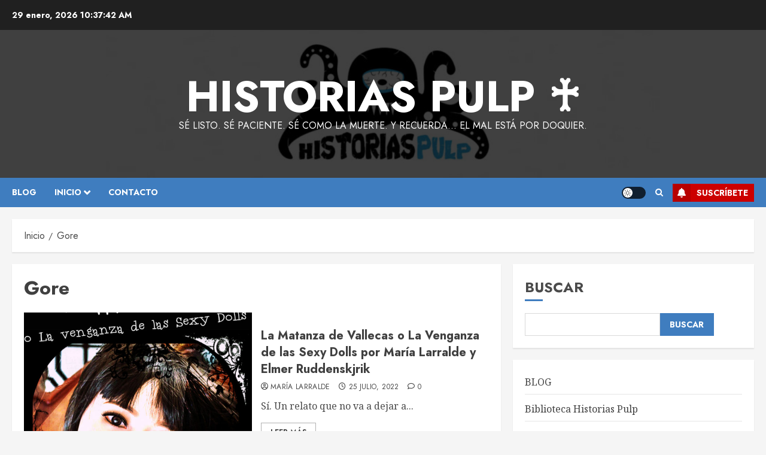

--- FILE ---
content_type: text/html; charset=UTF-8
request_url: https://historiaspulp.com/tag/gore/
body_size: 32980
content:
<!doctype html>
<html dir="ltr" lang="es" prefix="og: https://ogp.me/ns#">
<head><style>img.lazy{min-height:1px}</style><link href="https://historiaspulp.com/wp-content/plugins/w3-total-cache/pub/js/lazyload.min.js" as="script">
    <meta charset="UTF-8">
    <meta name="viewport" content="width=device-width, initial-scale=1">
    <link rel="profile" href="https://gmpg.org/xfn/11">

    <title>Gore - Historias Pulp ♰</title>

		<!-- All in One SEO 4.9.3 - aioseo.com -->
	<meta name="robots" content="max-image-preview:large" />
	<link rel="canonical" href="https://historiaspulp.com/tag/gore/" />
	<meta name="generator" content="All in One SEO (AIOSEO) 4.9.3" />
		<script type="application/ld+json" class="aioseo-schema">
			{"@context":"https:\/\/schema.org","@graph":[{"@type":"BreadcrumbList","@id":"https:\/\/historiaspulp.com\/tag\/gore\/#breadcrumblist","itemListElement":[{"@type":"ListItem","@id":"https:\/\/historiaspulp.com#listItem","position":1,"name":"Home","item":"https:\/\/historiaspulp.com","nextItem":{"@type":"ListItem","@id":"https:\/\/historiaspulp.com\/tag\/gore\/#listItem","name":"Gore"}},{"@type":"ListItem","@id":"https:\/\/historiaspulp.com\/tag\/gore\/#listItem","position":2,"name":"Gore","previousItem":{"@type":"ListItem","@id":"https:\/\/historiaspulp.com#listItem","name":"Home"}}]},{"@type":"CollectionPage","@id":"https:\/\/historiaspulp.com\/tag\/gore\/#collectionpage","url":"https:\/\/historiaspulp.com\/tag\/gore\/","name":"Gore - Historias Pulp \u2670","inLanguage":"es-ES","isPartOf":{"@id":"https:\/\/historiaspulp.com\/#website"},"breadcrumb":{"@id":"https:\/\/historiaspulp.com\/tag\/gore\/#breadcrumblist"}},{"@type":"Organization","@id":"https:\/\/historiaspulp.com\/#organization","name":"Historias Pulp","description":"S\u00e9 listo. S\u00e9 paciente. S\u00e9 como la muerte. Y recuerda... El Mal est\u00e1 por doquier.","url":"https:\/\/historiaspulp.com\/","logo":{"@type":"ImageObject","url":"https:\/\/historiaspulp.com\/wp-content\/uploads\/cropped-cropped-logo-circular-historias-pulp-1.png","@id":"https:\/\/historiaspulp.com\/tag\/gore\/#organizationLogo","width":498,"height":498},"image":{"@id":"https:\/\/historiaspulp.com\/tag\/gore\/#organizationLogo"},"sameAs":["https:\/\/facebook.com\/","https:\/\/x.com\/","https:\/\/instagram.com\/","https:\/\/pinterest.com\/","https:\/\/youtube.com\/","https:\/\/linkedin.com\/in\/"]},{"@type":"WebSite","@id":"https:\/\/historiaspulp.com\/#website","url":"https:\/\/historiaspulp.com\/","name":"Historias Pulp","description":"S\u00e9 listo. S\u00e9 paciente. S\u00e9 como la muerte. Y recuerda... El Mal est\u00e1 por doquier.","inLanguage":"es-ES","publisher":{"@id":"https:\/\/historiaspulp.com\/#organization"}}]}
		</script>
		<!-- All in One SEO -->

<link rel='preload' href='https://fonts.googleapis.com/css?family=Jost:400,700|Noto+Serif:400,700&#038;subset=latin&#038;display=swap' as='style' onload="this.onload=null;this.rel='stylesheet'" type='text/css' media='all' crossorigin='anonymous'>
<link rel='dns-prefetch' href='//fonts.googleapis.com' />
<link rel='dns-prefetch' href='//cdn.openshareweb.com' />
<link rel='dns-prefetch' href='//cdn.shareaholic.net' />
<link rel='dns-prefetch' href='//www.shareaholic.net' />
<link rel='dns-prefetch' href='//analytics.shareaholic.com' />
<link rel='dns-prefetch' href='//recs.shareaholic.com' />
<link rel='dns-prefetch' href='//partner.shareaholic.com' />
<link rel='preconnect' href='https://fonts.googleapis.com' />
<link rel='preconnect' href='https://fonts.gstatic.com' />
<link rel="alternate" type="application/rss+xml" title="Historias Pulp ♰ &raquo; Feed" href="https://historiaspulp.com/feed/" />
<link rel="alternate" type="application/rss+xml" title="Historias Pulp ♰ &raquo; Feed de los comentarios" href="https://historiaspulp.com/comments/feed/" />
<link rel="alternate" type="application/rss+xml" title="Historias Pulp ♰ &raquo; Etiqueta Gore del feed" href="https://historiaspulp.com/tag/gore/feed/" />
<!-- Shareaholic - https://www.shareaholic.com -->
<link rel='preload' href='//cdn.shareaholic.net/assets/pub/shareaholic.js' as='script'/>
<script data-no-minify='1' data-cfasync='false'>
_SHR_SETTINGS = {"endpoints":{"local_recs_url":"https:\/\/historiaspulp.com\/wp-admin\/admin-ajax.php?action=shareaholic_permalink_related","ajax_url":"https:\/\/historiaspulp.com\/wp-admin\/admin-ajax.php","share_counts_url":"https:\/\/historiaspulp.com\/wp-admin\/admin-ajax.php?action=shareaholic_share_counts_api"},"site_id":"a1845f8ab3b698fcd71e0137bfd90427"};
</script>
<script data-no-minify='1' data-cfasync='false' src='//cdn.shareaholic.net/assets/pub/shareaholic.js' data-shr-siteid='a1845f8ab3b698fcd71e0137bfd90427' async ></script>

<!-- Shareaholic Content Tags -->
<meta name='shareaholic:site_name' content='Historias Pulp ♰' />
<meta name='shareaholic:language' content='es' />
<meta name='shareaholic:article_visibility' content='private' />
<meta name='shareaholic:site_id' content='a1845f8ab3b698fcd71e0137bfd90427' />
<meta name='shareaholic:wp_version' content='9.7.13' />

<!-- Shareaholic Content Tags End -->
		<!-- This site uses the Google Analytics by MonsterInsights plugin v9.11.1 - Using Analytics tracking - https://www.monsterinsights.com/ -->
							<script src="//www.googletagmanager.com/gtag/js?id=G-B1NL4TPGTE"  data-cfasync="false" data-wpfc-render="false" type="text/javascript" async></script>
			<script data-cfasync="false" data-wpfc-render="false" type="text/javascript">
				var mi_version = '9.11.1';
				var mi_track_user = true;
				var mi_no_track_reason = '';
								var MonsterInsightsDefaultLocations = {"page_location":"https:\/\/historiaspulp.com\/tag\/gore\/"};
								if ( typeof MonsterInsightsPrivacyGuardFilter === 'function' ) {
					var MonsterInsightsLocations = (typeof MonsterInsightsExcludeQuery === 'object') ? MonsterInsightsPrivacyGuardFilter( MonsterInsightsExcludeQuery ) : MonsterInsightsPrivacyGuardFilter( MonsterInsightsDefaultLocations );
				} else {
					var MonsterInsightsLocations = (typeof MonsterInsightsExcludeQuery === 'object') ? MonsterInsightsExcludeQuery : MonsterInsightsDefaultLocations;
				}

								var disableStrs = [
										'ga-disable-G-B1NL4TPGTE',
									];

				/* Function to detect opted out users */
				function __gtagTrackerIsOptedOut() {
					for (var index = 0; index < disableStrs.length; index++) {
						if (document.cookie.indexOf(disableStrs[index] + '=true') > -1) {
							return true;
						}
					}

					return false;
				}

				/* Disable tracking if the opt-out cookie exists. */
				if (__gtagTrackerIsOptedOut()) {
					for (var index = 0; index < disableStrs.length; index++) {
						window[disableStrs[index]] = true;
					}
				}

				/* Opt-out function */
				function __gtagTrackerOptout() {
					for (var index = 0; index < disableStrs.length; index++) {
						document.cookie = disableStrs[index] + '=true; expires=Thu, 31 Dec 2099 23:59:59 UTC; path=/';
						window[disableStrs[index]] = true;
					}
				}

				if ('undefined' === typeof gaOptout) {
					function gaOptout() {
						__gtagTrackerOptout();
					}
				}
								window.dataLayer = window.dataLayer || [];

				window.MonsterInsightsDualTracker = {
					helpers: {},
					trackers: {},
				};
				if (mi_track_user) {
					function __gtagDataLayer() {
						dataLayer.push(arguments);
					}

					function __gtagTracker(type, name, parameters) {
						if (!parameters) {
							parameters = {};
						}

						if (parameters.send_to) {
							__gtagDataLayer.apply(null, arguments);
							return;
						}

						if (type === 'event') {
														parameters.send_to = monsterinsights_frontend.v4_id;
							var hookName = name;
							if (typeof parameters['event_category'] !== 'undefined') {
								hookName = parameters['event_category'] + ':' + name;
							}

							if (typeof MonsterInsightsDualTracker.trackers[hookName] !== 'undefined') {
								MonsterInsightsDualTracker.trackers[hookName](parameters);
							} else {
								__gtagDataLayer('event', name, parameters);
							}
							
						} else {
							__gtagDataLayer.apply(null, arguments);
						}
					}

					__gtagTracker('js', new Date());
					__gtagTracker('set', {
						'developer_id.dZGIzZG': true,
											});
					if ( MonsterInsightsLocations.page_location ) {
						__gtagTracker('set', MonsterInsightsLocations);
					}
										__gtagTracker('config', 'G-B1NL4TPGTE', {"forceSSL":"true"} );
										window.gtag = __gtagTracker;										(function () {
						/* https://developers.google.com/analytics/devguides/collection/analyticsjs/ */
						/* ga and __gaTracker compatibility shim. */
						var noopfn = function () {
							return null;
						};
						var newtracker = function () {
							return new Tracker();
						};
						var Tracker = function () {
							return null;
						};
						var p = Tracker.prototype;
						p.get = noopfn;
						p.set = noopfn;
						p.send = function () {
							var args = Array.prototype.slice.call(arguments);
							args.unshift('send');
							__gaTracker.apply(null, args);
						};
						var __gaTracker = function () {
							var len = arguments.length;
							if (len === 0) {
								return;
							}
							var f = arguments[len - 1];
							if (typeof f !== 'object' || f === null || typeof f.hitCallback !== 'function') {
								if ('send' === arguments[0]) {
									var hitConverted, hitObject = false, action;
									if ('event' === arguments[1]) {
										if ('undefined' !== typeof arguments[3]) {
											hitObject = {
												'eventAction': arguments[3],
												'eventCategory': arguments[2],
												'eventLabel': arguments[4],
												'value': arguments[5] ? arguments[5] : 1,
											}
										}
									}
									if ('pageview' === arguments[1]) {
										if ('undefined' !== typeof arguments[2]) {
											hitObject = {
												'eventAction': 'page_view',
												'page_path': arguments[2],
											}
										}
									}
									if (typeof arguments[2] === 'object') {
										hitObject = arguments[2];
									}
									if (typeof arguments[5] === 'object') {
										Object.assign(hitObject, arguments[5]);
									}
									if ('undefined' !== typeof arguments[1].hitType) {
										hitObject = arguments[1];
										if ('pageview' === hitObject.hitType) {
											hitObject.eventAction = 'page_view';
										}
									}
									if (hitObject) {
										action = 'timing' === arguments[1].hitType ? 'timing_complete' : hitObject.eventAction;
										hitConverted = mapArgs(hitObject);
										__gtagTracker('event', action, hitConverted);
									}
								}
								return;
							}

							function mapArgs(args) {
								var arg, hit = {};
								var gaMap = {
									'eventCategory': 'event_category',
									'eventAction': 'event_action',
									'eventLabel': 'event_label',
									'eventValue': 'event_value',
									'nonInteraction': 'non_interaction',
									'timingCategory': 'event_category',
									'timingVar': 'name',
									'timingValue': 'value',
									'timingLabel': 'event_label',
									'page': 'page_path',
									'location': 'page_location',
									'title': 'page_title',
									'referrer' : 'page_referrer',
								};
								for (arg in args) {
																		if (!(!args.hasOwnProperty(arg) || !gaMap.hasOwnProperty(arg))) {
										hit[gaMap[arg]] = args[arg];
									} else {
										hit[arg] = args[arg];
									}
								}
								return hit;
							}

							try {
								f.hitCallback();
							} catch (ex) {
							}
						};
						__gaTracker.create = newtracker;
						__gaTracker.getByName = newtracker;
						__gaTracker.getAll = function () {
							return [];
						};
						__gaTracker.remove = noopfn;
						__gaTracker.loaded = true;
						window['__gaTracker'] = __gaTracker;
					})();
									} else {
										console.log("");
					(function () {
						function __gtagTracker() {
							return null;
						}

						window['__gtagTracker'] = __gtagTracker;
						window['gtag'] = __gtagTracker;
					})();
									}
			</script>
							<!-- / Google Analytics by MonsterInsights -->
		<style id='wp-img-auto-sizes-contain-inline-css' type='text/css'>
img:is([sizes=auto i],[sizes^="auto," i]){contain-intrinsic-size:3000px 1500px}
/*# sourceURL=wp-img-auto-sizes-contain-inline-css */
</style>
<link rel='stylesheet' id='sdm-styles-css' href='https://historiaspulp.com/wp-content/plugins/simple-download-monitor/css/sdm_wp_styles.css?ver=6.9' type='text/css' media='all' />
<style id='wp-emoji-styles-inline-css' type='text/css'>

	img.wp-smiley, img.emoji {
		display: inline !important;
		border: none !important;
		box-shadow: none !important;
		height: 1em !important;
		width: 1em !important;
		margin: 0 0.07em !important;
		vertical-align: -0.1em !important;
		background: none !important;
		padding: 0 !important;
	}
/*# sourceURL=wp-emoji-styles-inline-css */
</style>
<link rel='stylesheet' id='wp-block-library-css' href='https://historiaspulp.com/wp-includes/css/dist/block-library/style.min.css?ver=6.9' type='text/css' media='all' />
<style id='wp-block-heading-inline-css' type='text/css'>
h1:where(.wp-block-heading).has-background,h2:where(.wp-block-heading).has-background,h3:where(.wp-block-heading).has-background,h4:where(.wp-block-heading).has-background,h5:where(.wp-block-heading).has-background,h6:where(.wp-block-heading).has-background{padding:1.25em 2.375em}h1.has-text-align-left[style*=writing-mode]:where([style*=vertical-lr]),h1.has-text-align-right[style*=writing-mode]:where([style*=vertical-rl]),h2.has-text-align-left[style*=writing-mode]:where([style*=vertical-lr]),h2.has-text-align-right[style*=writing-mode]:where([style*=vertical-rl]),h3.has-text-align-left[style*=writing-mode]:where([style*=vertical-lr]),h3.has-text-align-right[style*=writing-mode]:where([style*=vertical-rl]),h4.has-text-align-left[style*=writing-mode]:where([style*=vertical-lr]),h4.has-text-align-right[style*=writing-mode]:where([style*=vertical-rl]),h5.has-text-align-left[style*=writing-mode]:where([style*=vertical-lr]),h5.has-text-align-right[style*=writing-mode]:where([style*=vertical-rl]),h6.has-text-align-left[style*=writing-mode]:where([style*=vertical-lr]),h6.has-text-align-right[style*=writing-mode]:where([style*=vertical-rl]){rotate:180deg}
/*# sourceURL=https://historiaspulp.com/wp-includes/blocks/heading/style.min.css */
</style>
<style id='wp-block-search-inline-css' type='text/css'>
.wp-block-search__button{margin-left:10px;word-break:normal}.wp-block-search__button.has-icon{line-height:0}.wp-block-search__button svg{height:1.25em;min-height:24px;min-width:24px;width:1.25em;fill:currentColor;vertical-align:text-bottom}:where(.wp-block-search__button){border:1px solid #ccc;padding:6px 10px}.wp-block-search__inside-wrapper{display:flex;flex:auto;flex-wrap:nowrap;max-width:100%}.wp-block-search__label{width:100%}.wp-block-search.wp-block-search__button-only .wp-block-search__button{box-sizing:border-box;display:flex;flex-shrink:0;justify-content:center;margin-left:0;max-width:100%}.wp-block-search.wp-block-search__button-only .wp-block-search__inside-wrapper{min-width:0!important;transition-property:width}.wp-block-search.wp-block-search__button-only .wp-block-search__input{flex-basis:100%;transition-duration:.3s}.wp-block-search.wp-block-search__button-only.wp-block-search__searchfield-hidden,.wp-block-search.wp-block-search__button-only.wp-block-search__searchfield-hidden .wp-block-search__inside-wrapper{overflow:hidden}.wp-block-search.wp-block-search__button-only.wp-block-search__searchfield-hidden .wp-block-search__input{border-left-width:0!important;border-right-width:0!important;flex-basis:0;flex-grow:0;margin:0;min-width:0!important;padding-left:0!important;padding-right:0!important;width:0!important}:where(.wp-block-search__input){appearance:none;border:1px solid #949494;flex-grow:1;font-family:inherit;font-size:inherit;font-style:inherit;font-weight:inherit;letter-spacing:inherit;line-height:inherit;margin-left:0;margin-right:0;min-width:3rem;padding:8px;text-decoration:unset!important;text-transform:inherit}:where(.wp-block-search__button-inside .wp-block-search__inside-wrapper){background-color:#fff;border:1px solid #949494;box-sizing:border-box;padding:4px}:where(.wp-block-search__button-inside .wp-block-search__inside-wrapper) .wp-block-search__input{border:none;border-radius:0;padding:0 4px}:where(.wp-block-search__button-inside .wp-block-search__inside-wrapper) .wp-block-search__input:focus{outline:none}:where(.wp-block-search__button-inside .wp-block-search__inside-wrapper) :where(.wp-block-search__button){padding:4px 8px}.wp-block-search.aligncenter .wp-block-search__inside-wrapper{margin:auto}.wp-block[data-align=right] .wp-block-search.wp-block-search__button-only .wp-block-search__inside-wrapper{float:right}
/*# sourceURL=https://historiaspulp.com/wp-includes/blocks/search/style.min.css */
</style>
<style id='wp-block-search-theme-inline-css' type='text/css'>
.wp-block-search .wp-block-search__label{font-weight:700}.wp-block-search__button{border:1px solid #ccc;padding:.375em .625em}
/*# sourceURL=https://historiaspulp.com/wp-includes/blocks/search/theme.min.css */
</style>
<style id='wp-block-paragraph-inline-css' type='text/css'>
.is-small-text{font-size:.875em}.is-regular-text{font-size:1em}.is-large-text{font-size:2.25em}.is-larger-text{font-size:3em}.has-drop-cap:not(:focus):first-letter{float:left;font-size:8.4em;font-style:normal;font-weight:100;line-height:.68;margin:.05em .1em 0 0;text-transform:uppercase}body.rtl .has-drop-cap:not(:focus):first-letter{float:none;margin-left:.1em}p.has-drop-cap.has-background{overflow:hidden}:root :where(p.has-background){padding:1.25em 2.375em}:where(p.has-text-color:not(.has-link-color)) a{color:inherit}p.has-text-align-left[style*="writing-mode:vertical-lr"],p.has-text-align-right[style*="writing-mode:vertical-rl"]{rotate:180deg}
/*# sourceURL=https://historiaspulp.com/wp-includes/blocks/paragraph/style.min.css */
</style>
<style id='global-styles-inline-css' type='text/css'>
:root{--wp--preset--aspect-ratio--square: 1;--wp--preset--aspect-ratio--4-3: 4/3;--wp--preset--aspect-ratio--3-4: 3/4;--wp--preset--aspect-ratio--3-2: 3/2;--wp--preset--aspect-ratio--2-3: 2/3;--wp--preset--aspect-ratio--16-9: 16/9;--wp--preset--aspect-ratio--9-16: 9/16;--wp--preset--color--black: #000000;--wp--preset--color--cyan-bluish-gray: #abb8c3;--wp--preset--color--white: #ffffff;--wp--preset--color--pale-pink: #f78da7;--wp--preset--color--vivid-red: #cf2e2e;--wp--preset--color--luminous-vivid-orange: #ff6900;--wp--preset--color--luminous-vivid-amber: #fcb900;--wp--preset--color--light-green-cyan: #7bdcb5;--wp--preset--color--vivid-green-cyan: #00d084;--wp--preset--color--pale-cyan-blue: #8ed1fc;--wp--preset--color--vivid-cyan-blue: #0693e3;--wp--preset--color--vivid-purple: #9b51e0;--wp--preset--gradient--vivid-cyan-blue-to-vivid-purple: linear-gradient(135deg,rgb(6,147,227) 0%,rgb(155,81,224) 100%);--wp--preset--gradient--light-green-cyan-to-vivid-green-cyan: linear-gradient(135deg,rgb(122,220,180) 0%,rgb(0,208,130) 100%);--wp--preset--gradient--luminous-vivid-amber-to-luminous-vivid-orange: linear-gradient(135deg,rgb(252,185,0) 0%,rgb(255,105,0) 100%);--wp--preset--gradient--luminous-vivid-orange-to-vivid-red: linear-gradient(135deg,rgb(255,105,0) 0%,rgb(207,46,46) 100%);--wp--preset--gradient--very-light-gray-to-cyan-bluish-gray: linear-gradient(135deg,rgb(238,238,238) 0%,rgb(169,184,195) 100%);--wp--preset--gradient--cool-to-warm-spectrum: linear-gradient(135deg,rgb(74,234,220) 0%,rgb(151,120,209) 20%,rgb(207,42,186) 40%,rgb(238,44,130) 60%,rgb(251,105,98) 80%,rgb(254,248,76) 100%);--wp--preset--gradient--blush-light-purple: linear-gradient(135deg,rgb(255,206,236) 0%,rgb(152,150,240) 100%);--wp--preset--gradient--blush-bordeaux: linear-gradient(135deg,rgb(254,205,165) 0%,rgb(254,45,45) 50%,rgb(107,0,62) 100%);--wp--preset--gradient--luminous-dusk: linear-gradient(135deg,rgb(255,203,112) 0%,rgb(199,81,192) 50%,rgb(65,88,208) 100%);--wp--preset--gradient--pale-ocean: linear-gradient(135deg,rgb(255,245,203) 0%,rgb(182,227,212) 50%,rgb(51,167,181) 100%);--wp--preset--gradient--electric-grass: linear-gradient(135deg,rgb(202,248,128) 0%,rgb(113,206,126) 100%);--wp--preset--gradient--midnight: linear-gradient(135deg,rgb(2,3,129) 0%,rgb(40,116,252) 100%);--wp--preset--font-size--small: 13px;--wp--preset--font-size--medium: 20px;--wp--preset--font-size--large: 36px;--wp--preset--font-size--x-large: 42px;--wp--preset--spacing--20: 0.44rem;--wp--preset--spacing--30: 0.67rem;--wp--preset--spacing--40: 1rem;--wp--preset--spacing--50: 1.5rem;--wp--preset--spacing--60: 2.25rem;--wp--preset--spacing--70: 3.38rem;--wp--preset--spacing--80: 5.06rem;--wp--preset--shadow--natural: 6px 6px 9px rgba(0, 0, 0, 0.2);--wp--preset--shadow--deep: 12px 12px 50px rgba(0, 0, 0, 0.4);--wp--preset--shadow--sharp: 6px 6px 0px rgba(0, 0, 0, 0.2);--wp--preset--shadow--outlined: 6px 6px 0px -3px rgb(255, 255, 255), 6px 6px rgb(0, 0, 0);--wp--preset--shadow--crisp: 6px 6px 0px rgb(0, 0, 0);}:root { --wp--style--global--content-size: 700px;--wp--style--global--wide-size: 1240px; }:where(body) { margin: 0; }.wp-site-blocks > .alignleft { float: left; margin-right: 2em; }.wp-site-blocks > .alignright { float: right; margin-left: 2em; }.wp-site-blocks > .aligncenter { justify-content: center; margin-left: auto; margin-right: auto; }:where(.wp-site-blocks) > * { margin-block-start: 24px; margin-block-end: 0; }:where(.wp-site-blocks) > :first-child { margin-block-start: 0; }:where(.wp-site-blocks) > :last-child { margin-block-end: 0; }:root { --wp--style--block-gap: 24px; }:root :where(.is-layout-flow) > :first-child{margin-block-start: 0;}:root :where(.is-layout-flow) > :last-child{margin-block-end: 0;}:root :where(.is-layout-flow) > *{margin-block-start: 24px;margin-block-end: 0;}:root :where(.is-layout-constrained) > :first-child{margin-block-start: 0;}:root :where(.is-layout-constrained) > :last-child{margin-block-end: 0;}:root :where(.is-layout-constrained) > *{margin-block-start: 24px;margin-block-end: 0;}:root :where(.is-layout-flex){gap: 24px;}:root :where(.is-layout-grid){gap: 24px;}.is-layout-flow > .alignleft{float: left;margin-inline-start: 0;margin-inline-end: 2em;}.is-layout-flow > .alignright{float: right;margin-inline-start: 2em;margin-inline-end: 0;}.is-layout-flow > .aligncenter{margin-left: auto !important;margin-right: auto !important;}.is-layout-constrained > .alignleft{float: left;margin-inline-start: 0;margin-inline-end: 2em;}.is-layout-constrained > .alignright{float: right;margin-inline-start: 2em;margin-inline-end: 0;}.is-layout-constrained > .aligncenter{margin-left: auto !important;margin-right: auto !important;}.is-layout-constrained > :where(:not(.alignleft):not(.alignright):not(.alignfull)){max-width: var(--wp--style--global--content-size);margin-left: auto !important;margin-right: auto !important;}.is-layout-constrained > .alignwide{max-width: var(--wp--style--global--wide-size);}body .is-layout-flex{display: flex;}.is-layout-flex{flex-wrap: wrap;align-items: center;}.is-layout-flex > :is(*, div){margin: 0;}body .is-layout-grid{display: grid;}.is-layout-grid > :is(*, div){margin: 0;}body{padding-top: 0px;padding-right: 0px;padding-bottom: 0px;padding-left: 0px;}a:where(:not(.wp-element-button)){text-decoration: none;}:root :where(.wp-element-button, .wp-block-button__link){background-color: #32373c;border-radius: 0;border-width: 0;color: #fff;font-family: inherit;font-size: inherit;font-style: inherit;font-weight: inherit;letter-spacing: inherit;line-height: inherit;padding-top: calc(0.667em + 2px);padding-right: calc(1.333em + 2px);padding-bottom: calc(0.667em + 2px);padding-left: calc(1.333em + 2px);text-decoration: none;text-transform: inherit;}.has-black-color{color: var(--wp--preset--color--black) !important;}.has-cyan-bluish-gray-color{color: var(--wp--preset--color--cyan-bluish-gray) !important;}.has-white-color{color: var(--wp--preset--color--white) !important;}.has-pale-pink-color{color: var(--wp--preset--color--pale-pink) !important;}.has-vivid-red-color{color: var(--wp--preset--color--vivid-red) !important;}.has-luminous-vivid-orange-color{color: var(--wp--preset--color--luminous-vivid-orange) !important;}.has-luminous-vivid-amber-color{color: var(--wp--preset--color--luminous-vivid-amber) !important;}.has-light-green-cyan-color{color: var(--wp--preset--color--light-green-cyan) !important;}.has-vivid-green-cyan-color{color: var(--wp--preset--color--vivid-green-cyan) !important;}.has-pale-cyan-blue-color{color: var(--wp--preset--color--pale-cyan-blue) !important;}.has-vivid-cyan-blue-color{color: var(--wp--preset--color--vivid-cyan-blue) !important;}.has-vivid-purple-color{color: var(--wp--preset--color--vivid-purple) !important;}.has-black-background-color{background-color: var(--wp--preset--color--black) !important;}.has-cyan-bluish-gray-background-color{background-color: var(--wp--preset--color--cyan-bluish-gray) !important;}.has-white-background-color{background-color: var(--wp--preset--color--white) !important;}.has-pale-pink-background-color{background-color: var(--wp--preset--color--pale-pink) !important;}.has-vivid-red-background-color{background-color: var(--wp--preset--color--vivid-red) !important;}.has-luminous-vivid-orange-background-color{background-color: var(--wp--preset--color--luminous-vivid-orange) !important;}.has-luminous-vivid-amber-background-color{background-color: var(--wp--preset--color--luminous-vivid-amber) !important;}.has-light-green-cyan-background-color{background-color: var(--wp--preset--color--light-green-cyan) !important;}.has-vivid-green-cyan-background-color{background-color: var(--wp--preset--color--vivid-green-cyan) !important;}.has-pale-cyan-blue-background-color{background-color: var(--wp--preset--color--pale-cyan-blue) !important;}.has-vivid-cyan-blue-background-color{background-color: var(--wp--preset--color--vivid-cyan-blue) !important;}.has-vivid-purple-background-color{background-color: var(--wp--preset--color--vivid-purple) !important;}.has-black-border-color{border-color: var(--wp--preset--color--black) !important;}.has-cyan-bluish-gray-border-color{border-color: var(--wp--preset--color--cyan-bluish-gray) !important;}.has-white-border-color{border-color: var(--wp--preset--color--white) !important;}.has-pale-pink-border-color{border-color: var(--wp--preset--color--pale-pink) !important;}.has-vivid-red-border-color{border-color: var(--wp--preset--color--vivid-red) !important;}.has-luminous-vivid-orange-border-color{border-color: var(--wp--preset--color--luminous-vivid-orange) !important;}.has-luminous-vivid-amber-border-color{border-color: var(--wp--preset--color--luminous-vivid-amber) !important;}.has-light-green-cyan-border-color{border-color: var(--wp--preset--color--light-green-cyan) !important;}.has-vivid-green-cyan-border-color{border-color: var(--wp--preset--color--vivid-green-cyan) !important;}.has-pale-cyan-blue-border-color{border-color: var(--wp--preset--color--pale-cyan-blue) !important;}.has-vivid-cyan-blue-border-color{border-color: var(--wp--preset--color--vivid-cyan-blue) !important;}.has-vivid-purple-border-color{border-color: var(--wp--preset--color--vivid-purple) !important;}.has-vivid-cyan-blue-to-vivid-purple-gradient-background{background: var(--wp--preset--gradient--vivid-cyan-blue-to-vivid-purple) !important;}.has-light-green-cyan-to-vivid-green-cyan-gradient-background{background: var(--wp--preset--gradient--light-green-cyan-to-vivid-green-cyan) !important;}.has-luminous-vivid-amber-to-luminous-vivid-orange-gradient-background{background: var(--wp--preset--gradient--luminous-vivid-amber-to-luminous-vivid-orange) !important;}.has-luminous-vivid-orange-to-vivid-red-gradient-background{background: var(--wp--preset--gradient--luminous-vivid-orange-to-vivid-red) !important;}.has-very-light-gray-to-cyan-bluish-gray-gradient-background{background: var(--wp--preset--gradient--very-light-gray-to-cyan-bluish-gray) !important;}.has-cool-to-warm-spectrum-gradient-background{background: var(--wp--preset--gradient--cool-to-warm-spectrum) !important;}.has-blush-light-purple-gradient-background{background: var(--wp--preset--gradient--blush-light-purple) !important;}.has-blush-bordeaux-gradient-background{background: var(--wp--preset--gradient--blush-bordeaux) !important;}.has-luminous-dusk-gradient-background{background: var(--wp--preset--gradient--luminous-dusk) !important;}.has-pale-ocean-gradient-background{background: var(--wp--preset--gradient--pale-ocean) !important;}.has-electric-grass-gradient-background{background: var(--wp--preset--gradient--electric-grass) !important;}.has-midnight-gradient-background{background: var(--wp--preset--gradient--midnight) !important;}.has-small-font-size{font-size: var(--wp--preset--font-size--small) !important;}.has-medium-font-size{font-size: var(--wp--preset--font-size--medium) !important;}.has-large-font-size{font-size: var(--wp--preset--font-size--large) !important;}.has-x-large-font-size{font-size: var(--wp--preset--font-size--x-large) !important;}
:root :where(.wp-block-heading){line-height: 1.3;}
/*# sourceURL=global-styles-inline-css */
</style>

<link rel='stylesheet' id='inf-font-awesome-css' href='https://historiaspulp.com/wp-content/plugins/post-slider-and-carousel/assets/css/font-awesome.min.css?ver=3.5.4' type='text/css' media='all' />
<link rel='stylesheet' id='owl-carousel-css' href='https://historiaspulp.com/wp-content/plugins/post-slider-and-carousel/assets/css/owl.carousel.min.css?ver=3.5.4' type='text/css' media='all' />
<link rel='stylesheet' id='psacp-public-style-css' href='https://historiaspulp.com/wp-content/plugins/post-slider-and-carousel/assets/css/psacp-public.min.css?ver=3.5.4' type='text/css' media='all' />
<link rel='stylesheet' id='titan-adminbar-styles-css' href='https://historiaspulp.com/wp-content/plugins/anti-spam/assets/css/admin-bar.css?ver=7.3.5' type='text/css' media='all' />
<link rel='stylesheet' id='contact-form-7-css' href='https://historiaspulp.com/wp-content/plugins/contact-form-7/includes/css/styles.css?ver=6.1.4' type='text/css' media='all' />
<link rel='stylesheet' id='page-visit-counter-pro-css' href='https://historiaspulp.com/wp-content/plugins/page-visit-counter/public/css/page-visit-counter-public.css?ver=6.0.8' type='text/css' media='all' />
<link rel='stylesheet' id='ez-toc-css' href='https://historiaspulp.com/wp-content/plugins/easy-table-of-contents/assets/css/screen.min.css?ver=2.0.80' type='text/css' media='all' />
<style id='ez-toc-inline-css' type='text/css'>
div#ez-toc-container .ez-toc-title {font-size: 120%;}div#ez-toc-container .ez-toc-title {font-weight: 500;}div#ez-toc-container ul li , div#ez-toc-container ul li a {font-size: 95%;}div#ez-toc-container ul li , div#ez-toc-container ul li a {font-weight: 500;}div#ez-toc-container nav ul ul li {font-size: 90%;}.ez-toc-box-title {font-weight: bold; margin-bottom: 10px; text-align: center; text-transform: uppercase; letter-spacing: 1px; color: #666; padding-bottom: 5px;position:absolute;top:-4%;left:5%;background-color: inherit;transition: top 0.3s ease;}.ez-toc-box-title.toc-closed {top:-25%;}
.ez-toc-container-direction {direction: ltr;}.ez-toc-counter ul{counter-reset: item ;}.ez-toc-counter nav ul li a::before {content: counters(item, '.', decimal) '. ';display: inline-block;counter-increment: item;flex-grow: 0;flex-shrink: 0;margin-right: .2em; float: left; }.ez-toc-widget-direction {direction: ltr;}.ez-toc-widget-container ul{counter-reset: item ;}.ez-toc-widget-container nav ul li a::before {content: counters(item, '.', decimal) '. ';display: inline-block;counter-increment: item;flex-grow: 0;flex-shrink: 0;margin-right: .2em; float: left; }
/*# sourceURL=ez-toc-inline-css */
</style>
<link rel='stylesheet' id='bootstrap-css' href='https://historiaspulp.com/wp-content/themes/chromenews/assets/bootstrap/css/bootstrap.min.css?ver=1745944234' type='text/css' media='all' />
<link rel='stylesheet' id='chromenews-style-css' href='https://historiaspulp.com/wp-content/themes/chromenews/style.css?ver=1745944234' type='text/css' media='all' />
<style id='chromenews-style-inline-css' type='text/css'>
body.aft-dark-mode #loader::before{border-color:#000000;} body.aft-dark-mode #sidr,body.aft-dark-mode,body.aft-dark-mode.custom-background,body.aft-dark-mode #af-preloader{background-color:#000000;} body.aft-light-mode #loader::before{border-color:#f5f5f5 ;} body.aft-light-mode #sidr,body.aft-light-mode #af-preloader,body.aft-light-mode{background-color:#f5f5f5 ;} #loader,.wp-block-search .wp-block-search__button,.woocommerce-account .entry-content .woocommerce-MyAccount-navigation ul li.is-active,.woocommerce #respond input#submit.disabled,.woocommerce #respond input#submit:disabled,.woocommerce #respond input#submit:disabled[disabled],.woocommerce a.button.disabled,.woocommerce a.button:disabled,.woocommerce a.button:disabled[disabled],.woocommerce button.button.disabled,.woocommerce button.button:disabled,.woocommerce button.button:disabled[disabled],.woocommerce input.button.disabled,.woocommerce input.button:disabled,.woocommerce input.button:disabled[disabled],.woocommerce #respond input#submit,.woocommerce a.button,.woocommerce button.button,.woocommerce input.button,.woocommerce #respond input#submit.alt,.woocommerce a.button.alt,.woocommerce button.button.alt,.woocommerce input.button.alt,.woocommerce #respond input#submit:hover,.woocommerce a.button:hover,.woocommerce button.button:hover,.woocommerce input.button:hover,.woocommerce #respond input#submit.alt:hover,.woocommerce a.button.alt:hover,.woocommerce button.button.alt:hover,.woocommerce input.button.alt:hover,.widget-title-border-top .wp_post_author_widget .widget-title::before,.widget-title-border-bottom .wp_post_author_widget .widget-title::before,.widget-title-border-top .heading-line::before,.widget-title-border-bottom .heading-line::before,.widget-title-border-top .sub-heading-line::before,.widget-title-border-bottom .sub-heading-line::before,.widget-title-background-side .wp-block-group .wp-block-search__label,.widget-title-background-side .wp-block-group .wp-block-heading,.widget-title-background-side .widget_block .wp-block-search__label,.widget-title-background-side .widget_block .wp-block-heading,.widget-title-background-side .wp_post_author_widget .widget-title,.widget-title-background-side .widget-title .heading-line,.widget-title-background-side .wp-block-search__label::before,.widget-title-background-side .heading-line-before,.widget-title-background-side .sub-heading-line,.widget-title-background-side .wp-block-group .wp-block-heading::before,.widget-title-background-side .widget_block .wp-block-heading::before,body.aft-dark-mode .is-style-fill a.wp-block-button__link:not(.has-background),body.aft-light-mode .is-style-fill a.wp-block-button__link:not(.has-background),body.aft-light-mode .aft-main-banner-section.aft-banner-background-secondary,body.aft-dark-mode .aft-main-banner-section.aft-banner-background-secondary,.aft-dark-mode span.heading-line-after,.aft-dark-mode span.heading-line-before,body.widget-title-border-bottom .header-after1 .heading-line-before,body.widget-title-border-bottom .widget-title .heading-line-before,body .af-cat-widget-carousel a.chromenews-categories.category-color-1,a.sidr-class-sidr-button-close,.aft-posts-tabs-panel .nav-tabs>li>a.active,body.aft-dark-mode .entry-content > [class*="wp-block-"] .wp-block-button:not(.is-style-outline) a.wp-block-button__link,body.aft-light-mode .entry-content > [class*="wp-block-"] .wp-block-button:not(.is-style-outline) a.wp-block-button__link,body.aft-dark-mode .entry-content > [class*="wp-block-"] .wp-block-button:not(.is-style-outline) a.wp-block-button__link:hover,body.aft-light-mode .entry-content > [class*="wp-block-"] .wp-block-button:not(.is-style-outline) a.wp-block-button__link:hover,.widget-title-border-bottom .sub-heading-line::before,.widget-title-border-bottom .wp-post-author-wrap .header-after::before,.widget-title-border-side .wp_post_author_widget .widget-title::before,.widget-title-border-side .heading-line::before,.widget-title-border-side .sub-heading-line::before,.single-post .entry-content-title-featured-wrap .af-post-format i,.single-post article.post .af-post-format i,.aft-archive-wrapper .no-post-image:not(.grid-design-texts-over-image) .af-post-format i,span.heading-line::before,.wp-post-author-wrap .header-after::before,body.aft-dark-mode input[type="button"],body.aft-dark-mode input[type="reset"],body.aft-dark-mode input[type="submit"],body.aft-dark-mode .inner-suscribe input[type=submit],.af-youtube-slider .af-video-wrap .af-bg-play i,.af-youtube-video-list .entry-header-yt-video-wrapper .af-yt-video-play i,body .btn-style1 a:visited,body .btn-style1 a,body .chromenews-pagination .nav-links .page-numbers.current,body #scroll-up,body article.sticky .read-single:before,.read-img .trending-no,body .trending-posts-vertical .trending-no{background-color:#3f7dbf;} body .aft-see-more a{background-image:linear-gradient(120deg,#3f7dbf ,#3f7dbf);} .comment-content > p a,.comment-body .reply a:hover,.entry-content .wp-block-table td a,.entry-content h1 a,.entry-content h2 a,.entry-content h3 a,.entry-content h4 a,.entry-content h5 a,.entry-content h6 a,.chromenews_youtube_video_widget .af-youtube-slider-thumbnail .slick-slide.slick-current::before,.post-description a:not(.aft-readmore),.chromenews-widget.widget_text a,.chromenews-widget .textwidget a,body .aft-see-more a,mark,body.aft-light-mode .aft-readmore-wrapper a.aft-readmore:hover,body.aft-dark-mode .aft-readmore-wrapper a.aft-readmore:hover,body.aft-dark-mode .grid-design-texts-over-image .aft-readmore-wrapper a.aft-readmore:hover,body.aft-light-mode .grid-design-texts-over-image .aft-readmore-wrapper a.aft-readmore:hover,body.single .entry-header .aft-post-excerpt-and-meta .post-excerpt,body.aft-light-mode.single span.tags-links a:hover,body.aft-dark-mode.single span.tags-links a:hover,.chromenews-pagination .nav-links .page-numbers.current,.aft-light-mode p.awpa-more-posts a:hover,p.awpa-more-posts a:hover,.wp-post-author-meta .wp-post-author-meta-more-posts a.awpa-more-posts:hover{border-color:#3f7dbf;} body.aft-dark-mode main .entry-content ul.wc-block-grid__products > li a:hover .wc-block-grid__product-title,body.aft-light-mode main .entry-content ul.wc-block-grid__products > li a:hover .wc-block-grid__product-title,body .entry-content > [class*="wp-block-"] a:not(.has-text-color),body .entry-content > [class*="wp-block-"] li,body .entry-content > ul a,body .entry-content > ol a,body .entry-content > p a ,.post-excerpt a,body.aft-dark-mode #secondary .chromenews-widget ul[class*="wp-block-"] a:hover,body.aft-light-mode #secondary .chromenews-widget ul[class*="wp-block-"] a:hover,body.aft-dark-mode #secondary .chromenews-widget ol[class*="wp-block-"] a:hover,body.aft-light-mode #secondary .chromenews-widget ol[class*="wp-block-"] a:hover,.comment-form a:hover,body.aft-light-mode .af-breadcrumbs a:hover,body.aft-dark-mode .af-breadcrumbs a:hover,body.aft-light-mode ul.trail-items li a:hover,body.aft-dark-mode ul.trail-items li a:hover,.aft-dark-mode ul.cat-links > li a,.aft-light-mode ul.cat-links > li a,.aft-dark-mode .widget ul.cat-links > li a,.aft-light-mode .widget ul.cat-links > li a,.read-title h3 a:hover,.read-title h2 a:hover,#scroll-up::after{border-bottom-color:#3f7dbf;} .hover-title-secondary-color.aft-dark-mode .aft-main-banner-section.aft-banner-background-custom:not(.data-bg) .read-single:not(.grid-design-texts-over-image) .read-title h3 a:hover,.hover-title-secondary-color.aft-light-mode .aft-main-banner-section.aft-banner-background-custom:not(.data-bg) .read-single:not(.grid-design-texts-over-image) .read-title h3 a:hover,.hover-title-secondary-color.aft-dark-mode .aft-main-banner-section.aft-banner-background-alternative:not(.data-bg) .read-single:not(.grid-design-texts-over-image) .read-title h3 a:hover,.hover-title-secondary-color.aft-light-mode .aft-main-banner-section.aft-banner-background-alternative:not(.data-bg) .read-single:not(.grid-design-texts-over-image) .read-title h3 a:hover,.hover-title-secondary-color.aft-dark-mode .aft-main-banner-section.aft-banner-background-default:not(.data-bg) .read-single:not(.grid-design-texts-over-image) .read-title h3 a:hover,.hover-title-secondary-color.aft-light-mode .aft-main-banner-section.aft-banner-background-default:not(.data-bg) .read-single:not(.grid-design-texts-over-image) .read-title h3 a:hover,.hover-title-secondary-color.aft-dark-mode #secondary .chromenews-widget ul[class*="wp-block-"] a:hover,.hover-title-secondary-color.aft-light-mode #secondary .chromenews-widget ul[class*="wp-block-"] a:hover,.hover-title-secondary-color.aft-dark-mode #secondary .chromenews-widget ol[class*="wp-block-"] a:hover,.hover-title-secondary-color.aft-light-mode #secondary .chromenews-widget ol[class*="wp-block-"] a:hover,.hover-title-secondary-color.aft-dark-mode .read-single:not(.grid-design-texts-over-image) .read-title h2 a:hover,.hover-title-secondary-color.aft-dark-mode .read-single:not(.grid-design-texts-over-image) .read-title h3 a:hover,.hover-title-secondary-color .read-title h3 a:hover,.hover-title-secondary-color .read-title h2 a:hover,.hover-title-secondary-color .nav-links a:hover .post-title,.hover-title-secondary-color.aft-dark-mode .banner-exclusive-posts-wrapper a:hover .exclusive-post-title,.hover-title-secondary-color.aft-light-mode .banner-exclusive-posts-wrapper a:hover .exclusive-post-title,.hover-title-secondary-color.aft-light-mode .aft-main-banner-section.aft-banner-background-default:not(.data-bg) .banner-exclusive-posts-wrapper a:hover .exclusive-post-title,.hover-title-secondary-color.aft-light-mode .aft-main-banner-section.aft-banner-background-alternative:not(.data-bg) .banner-exclusive-posts-wrapper a:hover .exclusive-post-title,.hover-title-secondary-color.aft-light-mode .aft-main-banner-section.aft-banner-background-custom:not(.data-bg) .banner-exclusive-posts-wrapper a:hover .exclusive-post-title,.hover-title-secondary-color.aft-dark-mode .aft-main-banner-section.aft-banner-background-default:not(.data-bg) .banner-exclusive-posts-wrapper a:hover .exclusive-post-title,.hover-title-secondary-color.aft-dark-mode .aft-main-banner-section.aft-banner-background-alternative:not(.data-bg) .banner-exclusive-posts-wrapper a:hover .exclusive-post-title,.hover-title-secondary-color.aft-dark-mode .aft-main-banner-section.aft-banner-background-custom:not(.data-bg) .banner-exclusive-posts-wrapper a:hover .exclusive-post-title,.hover-title-secondary-color.aft-light-mode .widget ul:not([class]) > li a:hover,.hover-title-secondary-color.aft-light-mode .widget ol:not([class]) > li a:hover,.hover-title-secondary-color.aft-dark-mode .widget ul:not([class]) > li a:hover,.hover-title-secondary-color.aft-dark-mode .widget ol:not([class]) > li a:hover,.hover-title-secondary-color.aft-light-mode .read-single:not(.grid-design-texts-over-image) .read-title h2 a:hover,.hover-title-secondary-color.aft-light-mode .read-single:not(.grid-design-texts-over-image) .read-title h3 a:hover,.page-links a.post-page-numbers,body.aft-dark-mode .entry-content > [class*="wp-block-"] a.wp-block-file__button:not(.has-text-color),body.aft-light-mode .entry-content > [class*="wp-block-"] a.wp-block-file__button:not(.has-text-color),body.wp-post-author-meta .awpa-display-name a:hover,.widget_text a,body footer.site-footer .wp-post-author-meta .wp-post-author-meta-more-posts a:hover,body footer.site-footer .wp_post_author_widget .awpa-display-name a:hover,body .site-footer .secondary-footer a:hover,body.aft-light-mode p.awpa-website a:hover ,body.aft-dark-mode p.awpa-website a:hover{color:#3f7dbf;} .woocommerce div.product form.cart .reset_variations,.wp-calendar-nav a,body.aft-light-mode main ul > li a:hover,body.aft-light-mode main ol > li a:hover,body.aft-dark-mode main ul > li a:hover,body.aft-dark-mode main ol > li a:hover,body.aft-light-mode .aft-main-banner-section .aft-popular-taxonomies-lists ul li a:hover,body.aft-dark-mode .aft-main-banner-section .aft-popular-taxonomies-lists ul li a:hover,.aft-dark-mode .read-details .entry-meta span.aft-view-count a:hover,.aft-light-mode .read-details .entry-meta span.aft-view-count a:hover,body.aft-dark-mode .entry-meta span.posts-author a:hover,body.aft-light-mode .entry-meta span.posts-author a:hover,body.aft-dark-mode .entry-meta span.posts-date a:hover,body.aft-light-mode .entry-meta span.posts-date a:hover,body.aft-dark-mode .entry-meta span.aft-comment-count a:hover,body.aft-light-mode .entry-meta span.aft-comment-count a:hover,.comment-metadata a:hover,.fn a:hover,body.aft-light-mode .chromenews-pagination .nav-links a.page-numbers:hover,body.aft-dark-mode .chromenews-pagination .nav-links a.page-numbers:hover,body.aft-light-mode .entry-content p.wp-block-tag-cloud a.tag-cloud-link:hover,body.aft-dark-mode .entry-content p.wp-block-tag-cloud a.tag-cloud-link:hover,body footer.site-footer .wp-block-tag-cloud a:hover,body footer.site-footer .tagcloud a:hover,body.aft-light-mode .wp-block-tag-cloud a:hover,body.aft-light-mode .tagcloud a:hover,body.aft-dark-mode .wp-block-tag-cloud a:hover,body.aft-dark-mode .tagcloud a:hover,.aft-dark-mode .wp-post-author-meta .wp-post-author-meta-more-posts a:hover,body footer.site-footer .wp-post-author-meta .wp-post-author-meta-more-posts a:hover{border-color:#3f7dbf;} .widget-title-border-top .wp-block-group .wp-block-search__label::before,.widget-title-border-top .wp-block-group .wp-block-heading::before,.widget-title-border-top .widget_block .wp-block-search__label::before,.widget-title-border-top .widget_block .wp-block-heading::before,.widget-title-border-bottom .wp-block-group .wp-block-search__label::before,.widget-title-border-bottom .wp-block-group .wp-block-heading::before,.widget-title-border-bottom .widget_block .wp-block-search__label::before,.widget-title-border-bottom .widget_block .wp-block-heading::before,.widget-title-border-side .wp-block-group .wp-block-search__label::before,.widget-title-border-side .wp-block-group .wp-block-heading::before,.widget-title-border-side .widget_block .wp-block-search__label::before,.widget-title-border-side .widget_block .wp-block-heading::before,.wp-block-group .wp-block-search__label::before,.wp-block-group .wp-block-heading::before,.widget_block .wp-block-search__label::before,.widget_block .wp-block-heading::before,body .aft-main-banner-section .aft-popular-taxonomies-lists strong::before,.entry-content form.mc4wp-form input[type=submit],.inner-suscribe input[type=submit],body.aft-light-mode .woocommerce-MyAccount-content a.button,body.aft-dark-mode .woocommerce-MyAccount-content a.button,body.aft-light-mode.woocommerce-account .addresses .title .edit,body.aft-dark-mode.woocommerce-account .addresses .title .edit,.fpsml-front-form.fpsml-template-1 .fpsml-field input[type="submit"],.fpsml-front-form.fpsml-template-2 .fpsml-field input[type="submit"],.fpsml-front-form.fpsml-template-3 .fpsml-field input[type="submit"],.fpsml-front-form.fpsml-template-4 .fpsml-field input[type="submit"],.fpsml-front-form.fpsml-template-5 .fpsml-field input[type="submit"],.fpsml-front-form.fpsml-template-1 .qq-upload-button,.fpsml-front-form.fpsml-template-2 .qq-upload-button,.fpsml-front-form.fpsml-template-3 .qq-upload-button,.fpsml-front-form.fpsml-template-4 .qq-upload-button,.fpsml-front-form.fpsml-template-5 .qq-upload-button,body.aft-dark-mode #wp-calendar tbody td#today,body.aft-light-mode #wp-calendar tbody td#today,body.aft-dark-mode .entry-content > [class*="wp-block-"] .wp-block-button:not(.is-style-outline) a.wp-block-button__link,body.aft-light-mode .entry-content > [class*="wp-block-"] .wp-block-button:not(.is-style-outline) a.wp-block-button__link,.widget-title-border-top .sub-heading-line::before,.widget-title-border-bottom .sub-heading-line::before,.widget-title-border-side .sub-heading-line::before,.btn-style1 a:visited,.btn-style1 a,button,input[type="button"],input[type="reset"],input[type="submit"],body.aft-light-mode.woocommerce nav.woocommerce-pagination ul li .page-numbers.current,body.aft-dark-mode.woocommerce nav.woocommerce-pagination ul li .page-numbers.current,.woocommerce-product-search button[type="submit"],.widget_mc4wp_form_widget input[type=submit],input.search-submit{background-color:#3f7dbf;} body.aft-light-mode .aft-readmore-wrapper a.aft-readmore:hover,body.aft-dark-mode .aft-readmore-wrapper a.aft-readmore:hover,.main-navigation .menu-description,.woocommerce-product-search button[type="submit"],input.search-submit,body.single span.tags-links a:hover,.aft-light-mode .wp-post-author-meta .awpa-display-name a:hover,.aft-light-mode .banner-exclusive-posts-wrapper a .exclusive-post-title:hover,.aft-light-mode .widget ul.menu >li a:hover,.aft-light-mode .widget ul > li a:hover,.aft-light-mode .widget ol > li a:hover,.aft-light-mode .read-title h3 a:hover,.aft-dark-mode .banner-exclusive-posts-wrapper a .exclusive-post-title:hover,.aft-dark-mode .featured-category-item .read-img a:hover,.aft-dark-mode .widget ul.menu >li a:hover,.aft-dark-mode .widget ul > li a:hover,.aft-dark-mode .widget ol > li a:hover,.aft-dark-mode .read-title h3 a:hover,.aft-dark-mode .nav-links a:hover .post-title,body.aft-dark-mode .entry-content > [class*="wp-block-"] a:not(.has-text-color):hover,body.aft-dark-mode .entry-content > ol a:hover,body.aft-dark-mode .entry-content > ul a:hover,body.aft-dark-mode .entry-content > p a:hover,body.aft-dark-mode .entry-content .wp-block-tag-cloud a:hover,body.aft-dark-mode .entry-content .tagcloud a:hover,body.aft-light-mode .entry-content .wp-block-tag-cloud a:hover,body.aft-light-mode .entry-content .tagcloud a:hover,.aft-dark-mode .read-details .entry-meta span a:hover,.aft-light-mode .read-details .entry-meta span a:hover,body.aft-light-mode.woocommerce nav.woocommerce-pagination ul li .page-numbers.current,body.aft-dark-mode.woocommerce nav.woocommerce-pagination ul li .page-numbers.current,body.aft-light-mode.woocommerce nav.woocommerce-pagination ul li .page-numbers:hover,body.aft-dark-mode.woocommerce nav.woocommerce-pagination ul li .page-numbers:hover,body.aft-dark-mode .wp-post-author-meta .awpa-display-name a:hover,body .nav-links a .post-title:hover,body ul.trail-items li a:hover,body .post-edit-link:hover,body p.logged-in-as a,body #wp-calendar tbody td a,body .chromenews-customizer p:not([class]) > a,body .widget_block p:not([class]) > a,body .entry-content > [class*="wp-block-"] a:not(.wp-block-button__link):hover,body .entry-content > [class*="wp-block-"] a:not(.has-text-color),body .entry-content > ul a,body .entry-content > ul a:visited,body .entry-content > ol a,body .entry-content > ol a:visited,body .entry-content > p a,body .entry-content > p a:visited{border-color:#3f7dbf;} body .aft-main-banner-section .aft-popular-taxonomies-lists strong::after{border-color:transparent transparent transparent #3f7dbf;} body.rtl .aft-main-banner-section .aft-popular-taxonomies-lists strong::after{border-color:transparent #3f7dbf transparent transparent;} @media only screen and (min-width:993px){.main-navigation .menu-desktop > li.current-menu-item::after,.main-navigation .menu-desktop > ul > li.current-menu-item::after,.main-navigation .menu-desktop > li::after,.main-navigation .menu-desktop > ul > li::after{background-color:#3f7dbf;} } body.aft-dark-mode .is-style-fill a.wp-block-button__link:not(.has-text-color),body.aft-light-mode .is-style-fill a.wp-block-button__link:not(.has-text-color),.woocommerce-account .entry-content .woocommerce-MyAccount-navigation ul li.is-active a,.wp-block-search .wp-block-search__button,.woocommerce #respond input#submit.disabled,.woocommerce #respond input#submit:disabled,.woocommerce #respond input#submit:disabled[disabled],.woocommerce a.button.disabled,.woocommerce a.button:disabled,.woocommerce a.button:disabled[disabled],.woocommerce button.button.disabled,.woocommerce button.button:disabled,.woocommerce button.button:disabled[disabled],.woocommerce input.button.disabled,.woocommerce input.button:disabled,.woocommerce input.button:disabled[disabled],.woocommerce #respond input#submit,.woocommerce a.button,body .entry-content > [class*="wp-block-"] .woocommerce a:not(.has-text-color).button,.woocommerce button.button,.woocommerce input.button,.woocommerce #respond input#submit.alt,.woocommerce a.button.alt,.woocommerce button.button.alt,.woocommerce input.button.alt,.woocommerce #respond input#submit:hover,.woocommerce a.button:hover,.woocommerce button.button:hover,.woocommerce input.button:hover,.woocommerce #respond input#submit.alt:hover,.woocommerce a.button.alt:hover,.woocommerce button.button.alt:hover,.woocommerce input.button.alt:hover,body.aft-light-mode .woocommerce-MyAccount-content a.button,body.aft-dark-mode .woocommerce-MyAccount-content a.button,body.aft-light-mode.woocommerce-account .addresses .title .edit,body.aft-dark-mode.woocommerce-account .addresses .title .edit,body .aft-main-banner-section .aft-popular-taxonomies-lists strong,body .aft-main-banner-section.aft-banner-background-secondary:not(.data-bg) .aft-popular-taxonomies-lists ul li a,body .aft-main-banner-section.aft-banner-background-secondary:not(.data-bg) .af-main-banner-thumb-posts .small-grid-style .grid-design-default .read-details .read-title h3 a,body .aft-main-banner-section.aft-banner-background-secondary:not(.data-bg) .widget-title .heading-line,body .aft-main-banner-section.aft-banner-background-secondary:not(.data-bg) .aft-posts-tabs-panel .nav-tabs>li>a,body .aft-main-banner-section.aft-banner-background-secondary:not(.data-bg) .aft-comment-view-share > span > a,body .aft-main-banner-section.aft-banner-background-secondary:not(.data-bg) .read-single:not(.grid-design-texts-over-image) .read-details .entry-meta span,body .aft-main-banner-section.aft-banner-background-secondary:not(.data-bg) .banner-exclusive-posts-wrapper a,body .aft-main-banner-section.aft-banner-background-secondary:not(.data-bg) .banner-exclusive-posts-wrapper a:visited,body .aft-main-banner-section.aft-banner-background-secondary:not(.data-bg) .featured-category-item .read-img a,body .aft-main-banner-section.aft-banner-background-secondary:not(.data-bg) .read-single:not(.grid-design-texts-over-image) .read-title h2 a,body .aft-main-banner-section.aft-banner-background-secondary:not(.data-bg) .read-single:not(.grid-design-texts-over-image) .read-title h3 a,body .aft-main-banner-section.aft-banner-background-secondary:not(.data-bg) .widget-title,body .aft-main-banner-section.aft-banner-background-secondary:not(.data-bg) .header-after1,body .aft-main-banner-section.aft-banner-background-secondary:not(.data-bg) .aft-yt-video-item-wrapper .slide-icon,body .aft-main-banner-section.aft-banner-background-secondary:not(.data-bg) .af-slick-navcontrols .slide-icon,#wp-calendar tbody td#today a,body.aft-light-mode .aft-see-more a:hover,body.aft-dark-mode .aft-see-more a:hover,body .chromenews-pagination .nav-links .page-numbers.current,body .aft-posts-tabs-panel .nav-tabs>li>a.active::before,body .aft-posts-tabs-panel .nav-tabs>li>a.active,.single-post .entry-content-title-featured-wrap .af-post-format i,.single-post article.post .af-post-format i,.aft-archive-wrapper .no-post-image:not(.grid-design-texts-over-image) .af-post-format i,body.aft-dark-mode .entry-content > [class*="wp-block-"] .wp-block-button:not(.is-style-outline) a.wp-block-button__link,body.aft-light-mode .entry-content > [class*="wp-block-"] .wp-block-button:not(.is-style-outline) a.wp-block-button__link,body.aft-dark-mode .entry-content > [class*="wp-block-"] .wp-block-button:not(.is-style-outline) a.wp-block-button__link:hover,body.aft-light-mode .entry-content > [class*="wp-block-"] .wp-block-button:not(.is-style-outline) a.wp-block-button__link:hover,body.aft-dark-mode .entry-content .wc-block-grid__product-add-to-cart.wp-block-button .wp-block-button__link:hover,body.aft-light-mode .entry-content .wc-block-grid__product-add-to-cart.wp-block-button .wp-block-button__link:hover,body.aft-dark-mode .entry-content .wc-block-grid__product-add-to-cart.wp-block-button .wp-block-button__link,body.aft-light-mode .entry-content .wc-block-grid__product-add-to-cart.wp-block-button .wp-block-button__link,body.aft-light-mode footer.site-footer .aft-posts-tabs-panel .nav-tabs>li>a.active,body.aft-dark-mode footer.site-footer .aft-posts-tabs-panel .nav-tabs>li>a.active,body.aft-light-mode .aft-main-banner-section.aft-banner-background-custom:not(.data-bg) .aft-posts-tabs-panel .nav-tabs>li>a.active,body.aft-dark-mode .aft-main-banner-section.aft-banner-background-alternative:not(.data-bg) .aft-posts-tabs-panel .nav-tabs>li>a.active,body.aft-light-mode .aft-main-banner-section.aft-banner-background-alternative:not(.data-bg) .aft-posts-tabs-panel .nav-tabs>li>a.active,body.aft-dark-mode .aft-main-banner-section.aft-banner-background-default:not(.data-bg) .aft-posts-tabs-panel .nav-tabs>li>a.active,body.aft-light-mode .aft-main-banner-section.aft-banner-background-default:not(.data-bg) .aft-posts-tabs-panel .nav-tabs>li>a.active,body.aft-dark-mode .aft-main-banner-section.aft-banner-background-alternative .aft-posts-tabs-panel .nav-tabs>li>a.active,body.aft-light-mode .aft-main-banner-section.aft-banner-background-alternative .aft-posts-tabs-panel .nav-tabs>li>a.active,body.aft-dark-mode .aft-main-banner-section.aft-banner-background-default .aft-posts-tabs-panel .nav-tabs>li>a.active,body.aft-light-mode .aft-main-banner-section.aft-banner-background-default .aft-posts-tabs-panel .nav-tabs>li>a.active,.fpsml-front-form.fpsml-template-1 .fpsml-field input[type="submit"],.fpsml-front-form.fpsml-template-2 .fpsml-field input[type="submit"],.fpsml-front-form.fpsml-template-3 .fpsml-field input[type="submit"],.fpsml-front-form.fpsml-template-4 .fpsml-field input[type="submit"],.fpsml-front-form.fpsml-template-5 .fpsml-field input[type="submit"],.fpsml-front-form.fpsml-template-1 .qq-upload-button,.fpsml-front-form.fpsml-template-2 .qq-upload-button,.fpsml-front-form.fpsml-template-3 .qq-upload-button,.fpsml-front-form.fpsml-template-4 .qq-upload-button,.fpsml-front-form.fpsml-template-5 .qq-upload-button,body.aft-dark-mode #wp-calendar tbody td#today,body.aft-light-mode #wp-calendar tbody td#today,body.aft-light-mode.widget-title-background-side .wp-block-group .wp-block-search__label,body.aft-light-mode.widget-title-background-side .wp-block-group .wp-block-heading,body.aft-light-mode.widget-title-background-side .widget_block .wp-block-search__label,body.aft-light-mode.widget-title-background-side .widget_block .wp-block-heading,body.aft-light-mode.widget-title-background-side .wp_post_author_widget .widget-title,body.aft-light-mode.widget-title-background-side .widget-title .heading-line,body.aft-light-mode.widget-title-background-side .aft-main-banner-section.aft-banner-background-custom:not(.data-bg) .widget-title .heading-line,body.aft-light-mode.widget-title-background-side .aft-main-banner-section.aft-banner-background-alternative:not(.data-bg) .widget-title .heading-line,body.aft-dark-mode.widget-title-background-side footer.site-footer .widget-title .heading-line,body.aft-light-mode.widget-title-background-side footer.site-footer .widget-title .heading-line,body.aft-dark-mode.widget-title-background-side .wp-block-group .wp-block-search__label,body.aft-dark-mode.widget-title-background-side .wp-block-group .wp-block-heading,body.aft-dark-mode.widget-title-background-side .widget_block .wp-block-search__label,body.aft-dark-mode.widget-title-background-side .widget_block .wp-block-heading,body.aft-dark-mode.widget-title-background-side .wp_post_author_widget .widget-title,body.aft-dark-mode.widget-title-background-side .widget-title .heading-line ,body.aft-dark-mode.widget-title-background-side .aft-main-banner-section.aft-banner-background-custom:not(.data-bg) .widget-title .heading-line,body.aft-dark-mode.widget-title-background-side .aft-main-banner-section.aft-banner-background-alternative:not(.data-bg) .widget-title .heading-line,.aft-light-mode.widget-title-background-side .aft-main-banner-section.aft-banner-background-default:not(.data-bg) .widget-title .heading-line,.aft-dark-mode.widget-title-background-side .aft-main-banner-section.aft-banner-background-default:not(.data-bg) .widget-title .heading-line,.af-youtube-slider .af-video-wrap .af-hide-iframe i,.af-youtube-slider .af-video-wrap .af-bg-play i,.af-youtube-video-list .entry-header-yt-video-wrapper .af-yt-video-play i,.woocommerce-product-search button[type="submit"],input.search-submit,body footer.site-footer .search-icon:visited,body footer.site-footer .search-icon:hover,body footer.site-footer .search-icon:focus,body footer.site-footer .search-icon:active,.wp-block-search__button svg.search-icon,.wp-block-search__button svg.search-icon:hover,body footer.site-footer .widget_mc4wp_form_widget input[type=submit],body footer.site-footer .woocommerce-product-search button[type="submit"],body.aft-light-mode.woocommerce nav.woocommerce-pagination ul li .page-numbers.current,body.aft-dark-mode.woocommerce nav.woocommerce-pagination ul li .page-numbers.current,body footer.site-footer input.search-submit,.widget_mc4wp_form_widget input[type=submit],body.aft-dark-mode button,body.aft-dark-mode input[type="button"],body.aft-dark-mode input[type="reset"],body.aft-dark-mode input[type="submit"],body.aft-light-mode button,body.aft-light-mode input[type="button"],body.aft-light-mode input[type="reset"],body.aft-light-mode input[type="submit"],.read-img .trending-no,body .trending-posts-vertical .trending-no,body.aft-dark-mode .btn-style1 a,body.aft-dark-mode #scroll-up{color:#ffffff;} body #scroll-up::before{content:"";border-bottom-color:#ffffff;} a.sidr-class-sidr-button-close::before,a.sidr-class-sidr-button-close::after{background-color:#ffffff;} body div#main-navigation-bar{background-color:#3f7dbf;} .site-description,.site-title{font-family:Jost ,sans-serif;} table,body p,.blockspare-posts-block-post-grid-excerpt-content,.archive-description,.woocommerce form label,.nav-previous h4,.nav-next h4,.exclusive-posts .marquee a,.widget ul.menu >li,.widget ul ul li,.widget ul > li,.widget ol > li,main ul li,main ol li,p,input,textarea,body .blockspare-posts-block-post-grid-excerpt,body.primary-post-title-font.single h1.entry-title,body.primary-post-title-font.page h1.entry-title,body.primary-post-title-font .bs-marquee-wrapper,body.primary-post-title-font .blockspare-title-wrapper .blockspare-title,body.primary-post-title-font h4.blockspare-posts-block-post-grid-title,body.primary-post-title-font .read-title h3,body.primary-post-title-font .exclusive-post-title,.chromenews-customizer .post-description,.chromenews-widget .post-description{font-family:Noto Serif ,sans-serif;} body,button,select,optgroup,input[type="reset"],input[type="submit"],input.button,.widget ul.af-tabs > li a,p.awpa-more-posts,.post-description .aft-readmore-wrapper,body.secondary-post-title-font.single h1.entry-title,body.secondary-post-title-font.page h1.entry-title,body.secondary-post-title-font .blockspare-title-wrapper .blockspare-title,body.secondary-post-title-font .bs-marquee-wrapper,body.secondary-post-title-font h4.blockspare-posts-block-post-grid-title,body.secondary-post-title-font .read-title h3,body.secondary-post-title-font .exclusive-post-title,.cat-links li a,.min-read,.woocommerce form label.wp-block-search__label,.woocommerce ul.order_details li,.woocommerce .woocommerce-customer-details address p,.woocommerce nav.woocommerce-pagination ul li .page-numbers,.af-social-contacts .social-widget-menu .screen-reader-text{font-family:Jost ,sans-serif;} label,.nav-previous h4,.nav-next h4,.aft-readmore-wrapper a.aft-readmore,button,input[type="button"],input[type="reset"],input[type="submit"],.aft-posts-tabs-panel .nav-tabs>li>a,.aft-main-banner-wrapper .widget-title .heading-line,.exclusive-posts .exclusive-now ,.exclusive-posts .marquee a,div.custom-menu-link > a,.main-navigation .menu-desktop > li,.main-navigation .menu-desktop > ul > li,.site-title,h1,h2,h3,h4,h5,h6{font-weight:700;} .woocommerce h2,.cart-collaterals h3,.woocommerce-tabs.wc-tabs-wrapper h2,.wp-block-group .wp-block-heading,.widget_block .wp-block-heading,h4.af-author-display-name,body.widget-title-border-top .widget-title,body.widget-title-border-bottom .widget-title,body.widget-title-border-side .widget-title,body.widget-title-border-none .widget-title{font-size:20px;} .widget-title-background-side .aft-posts-tabs-panel .nav-tabs>li>a,.widget-title-background-side .wp-block-group .wp-block-search__label,.widget-title-background-side .wp-block-group .wp-block-heading,.widget-title-background-side .widget_block .wp-block-search__label,.widget-title-background-side .widget_block .wp-block-heading,.widget-title-background-side .wp_post_author_widget .widget-title,.widget-title-background-side .widget-title .heading-line{font-size:calc(20px - 8px);} @media screen and (max-width:480px){.woocommerce h2,.cart-collaterals h3,.woocommerce-tabs.wc-tabs-wrapper h2,h4.af-author-display-name,body.widget-title-border-top .widget-title,body.widget-title-border-bottom .widget-title,body.widget-title-border-side .widget-title,body.widget-title-border-none .widget-title{font-size:20px;} } .elementor-page .elementor-section.elementor-section-full_width > .elementor-container,.elementor-page .elementor-section.elementor-section-boxed > .elementor-container,.elementor-default .elementor-section.elementor-section-full_width > .elementor-container,.elementor-default .elementor-section.elementor-section-boxed > .elementor-container{max-width:1120px;} .container-wrapper .elementor{max-width:100%;} .full-width-content .elementor-section-stretched,.align-content-left .elementor-section-stretched,.align-content-right .elementor-section-stretched{max-width:100%;left:0 !important;}
/*# sourceURL=chromenews-style-inline-css */
</style>
<link rel='stylesheet' id='chromeblog-css' href='https://historiaspulp.com/wp-content/themes/chromeblog/style.css?ver=1745944234' type='text/css' media='all' />
<link rel='stylesheet' id='chromenews-google-fonts-css' href='https://fonts.googleapis.com/css?family=Jost:400,700|Noto+Serif:400,700&#038;subset=latin&#038;display=swap' type='text/css' media='all' />
<link rel='stylesheet' id='chromenews-icons-css' href='https://historiaspulp.com/wp-content/themes/chromenews/assets/icons/style.css?ver=1745944234' type='text/css' media='all' />
<link rel='stylesheet' id='__EPYT__style-css' href='https://historiaspulp.com/wp-content/plugins/youtube-embed-plus/styles/ytprefs.min.css?ver=14.2.4' type='text/css' media='all' />
<style id='__EPYT__style-inline-css' type='text/css'>

                .epyt-gallery-thumb {
                        width: 33.333%;
                }
                
/*# sourceURL=__EPYT__style-inline-css */
</style>
<link rel='stylesheet' id='wt-style-css' href='https://historiaspulp.com/wp-content/plugins/wp-easy-testimonial/assets/css/wtstyle.css?ver=0.1' type='text/css' media='all' />
<link rel='stylesheet' id='wt-fonts-css' href='//fonts.googleapis.com/css?family=Open+Sans%3A300%2C400%2C500%2C600%2C700%2C700%2C800%7CMontserrat%3A300%2C400%2C500%2C600%2C700%2C700%2C800%7Citalic&#038;subset=latin%2Clatin-ext&#038;ver=0.1' type='text/css' media='' />
<link rel='stylesheet' id='fontawesome-css' href='https://historiaspulp.com/wp-content/plugins/wp-easy-testimonial/assets/css/font-awesome-4.7.0/css/font-awesome.min.css?ver=0.1' type='text/css' media='' />
<link rel='stylesheet' id='oul-carousel-css' href='https://historiaspulp.com/wp-content/plugins/wp-easy-testimonial/assets/css/owl.carousel.css?ver=0.1' type='text/css' media='' />
<link rel='stylesheet' id='oul-theme-default-css' href='https://historiaspulp.com/wp-content/plugins/wp-easy-testimonial/assets/css/owl.theme.default.min.css?ver=0.1' type='text/css' media='' />
<link rel='stylesheet' id='wpgdprc-front-css-css' href='https://historiaspulp.com/wp-content/plugins/wp-gdpr-compliance/Assets/css/front.css?ver=1706546522' type='text/css' media='all' />
<style id='wpgdprc-front-css-inline-css' type='text/css'>
:root{--wp-gdpr--bar--background-color: #000000;--wp-gdpr--bar--color: #ffffff;--wp-gdpr--button--background-color: #000000;--wp-gdpr--button--background-color--darken: #000000;--wp-gdpr--button--color: #ffffff;}
/*# sourceURL=wpgdprc-front-css-inline-css */
</style>
<script type="text/javascript" src="https://historiaspulp.com/wp-content/plugins/google-analytics-for-wordpress/assets/js/frontend-gtag.min.js?ver=9.11.1" id="monsterinsights-frontend-script-js" async="async" data-wp-strategy="async"></script>
<script data-cfasync="false" data-wpfc-render="false" type="text/javascript" id='monsterinsights-frontend-script-js-extra'>/* <![CDATA[ */
var monsterinsights_frontend = {"js_events_tracking":"true","download_extensions":"doc,pdf,ppt,zip,xls,docx,pptx,xlsx","inbound_paths":"[]","home_url":"https:\/\/historiaspulp.com","hash_tracking":"false","v4_id":"G-B1NL4TPGTE"};/* ]]> */
</script>
<script type="text/javascript" src="https://historiaspulp.com/wp-includes/js/jquery/jquery.min.js?ver=3.7.1" id="jquery-core-js"></script>
<script type="text/javascript" src="https://historiaspulp.com/wp-includes/js/jquery/jquery-migrate.min.js?ver=3.4.1" id="jquery-migrate-js"></script>
<script type="text/javascript" src="https://historiaspulp.com/wp-content/plugins/page-visit-counter/public/js/page-visit-counter-public.js?ver=6.0.8" id="page-visit-counter-pro-js"></script>
<script type="text/javascript" id="sdm-scripts-js-extra">
/* <![CDATA[ */
var sdm_ajax_script = {"ajaxurl":"https://historiaspulp.com/wp-admin/admin-ajax.php"};
//# sourceURL=sdm-scripts-js-extra
/* ]]> */
</script>
<script type="text/javascript" src="https://historiaspulp.com/wp-content/plugins/simple-download-monitor/js/sdm_wp_scripts.js?ver=6.9" id="sdm-scripts-js"></script>
<script type="text/javascript" src="https://historiaspulp.com/wp-content/themes/chromenews/assets/jquery.cookie.js?ver=1745944234" id="jquery-cookie-js"></script>
<script type="text/javascript" id="__ytprefs__-js-extra">
/* <![CDATA[ */
var _EPYT_ = {"ajaxurl":"https://historiaspulp.com/wp-admin/admin-ajax.php","security":"37823bb742","gallery_scrolloffset":"20","eppathtoscripts":"https://historiaspulp.com/wp-content/plugins/youtube-embed-plus/scripts/","eppath":"https://historiaspulp.com/wp-content/plugins/youtube-embed-plus/","epresponsiveselector":"[\"iframe.__youtube_prefs_widget__\"]","epdovol":"1","version":"14.2.4","evselector":"iframe.__youtube_prefs__[src], iframe[src*=\"youtube.com/embed/\"], iframe[src*=\"youtube-nocookie.com/embed/\"]","ajax_compat":"","maxres_facade":"eager","ytapi_load":"light","pause_others":"","stopMobileBuffer":"1","facade_mode":"","not_live_on_channel":""};
//# sourceURL=__ytprefs__-js-extra
/* ]]> */
</script>
<script type="text/javascript" src="https://historiaspulp.com/wp-content/plugins/youtube-embed-plus/scripts/ytprefs.min.js?ver=14.2.4" id="__ytprefs__-js"></script>
<script type="text/javascript" id="wpgdprc-front-js-js-extra">
/* <![CDATA[ */
var wpgdprcFront = {"ajaxUrl":"https://historiaspulp.com/wp-admin/admin-ajax.php","ajaxNonce":"00ee26143e","ajaxArg":"security","pluginPrefix":"wpgdprc","blogId":"1","isMultiSite":"","locale":"es_ES","showSignUpModal":"","showFormModal":"","cookieName":"wpgdprc-consent","consentVersion":"","path":"/","prefix":"wpgdprc"};
//# sourceURL=wpgdprc-front-js-js-extra
/* ]]> */
</script>
<script type="text/javascript" src="https://historiaspulp.com/wp-content/plugins/wp-gdpr-compliance/Assets/js/front.min.js?ver=1706546522" id="wpgdprc-front-js-js"></script>
<link rel="https://api.w.org/" href="https://historiaspulp.com/wp-json/" /><link rel="alternate" title="JSON" type="application/json" href="https://historiaspulp.com/wp-json/wp/v2/tags/850" /><link rel="EditURI" type="application/rsd+xml" title="RSD" href="https://historiaspulp.com/xmlrpc.php?rsd" />
<meta name="generator" content="WordPress 6.9" />
<script async src="//pagead2.googlesyndication.com/pagead/js/adsbygoogle.js"></script>
<script>
  (adsbygoogle = window.adsbygoogle || []).push({
    google_ad_client: "ca-pub-8118631414885070",
    enable_page_level_ads: true
  });
</script><style></style><link rel="preload" href="https://historiaspulp.com/wp-content/uploads/cropped-cropped-Banner-con-logo-Historias-Pulp-2-1-1-8.jpg" as="image">        <style type="text/css">
                        .site-title a,
            .site-header .site-branding .site-title a:visited,
            .site-header .site-branding .site-title a:hover,
            .site-description {
                color: #ffffff;
            }


            body.aft-dark-mode .site-title a,
            body.aft-dark-mode .site-header .site-branding .site-title a:visited,
            body.aft-dark-mode .site-header .site-branding .site-title a:hover,
            body.aft-dark-mode .site-description {
                color: #ffffff;
            }

            .header-layout-3 .site-header .site-branding .site-title,
            .site-branding .site-title {
                font-size: 72px;
            }

            @media only screen and (max-width: 640px) {
                .site-branding .site-title {
                    font-size: 40px;

                }
              }   

           @media only screen and (max-width: 375px) {
                    .site-branding .site-title {
                        font-size: 32px;

                    }
                }

            

        </style>
        <link rel="icon" href="https://historiaspulp.com/wp-content/uploads/cropped-favicon-historias-pulp-32x32.jpg" sizes="32x32" />
<link rel="icon" href="https://historiaspulp.com/wp-content/uploads/cropped-favicon-historias-pulp-192x192.jpg" sizes="192x192" />
<link rel="apple-touch-icon" href="https://historiaspulp.com/wp-content/uploads/cropped-favicon-historias-pulp-180x180.jpg" />
<meta name="msapplication-TileImage" content="https://historiaspulp.com/wp-content/uploads/cropped-favicon-historias-pulp-270x270.jpg" />
</head>

<body data-rsssl=1 class="archive tag tag-gore tag-850 wp-embed-responsive wp-theme-chromenews wp-child-theme-chromeblog hfeed aft-light-mode aft-header-layout-centered header-image-full secondary-post-title-font widget-title-border-bottom hover-title-underline default-content-layout align-content-left af-wide-layout aft-section-layout-background">


<div id="page" class="site af-whole-wrapper">
    <a class="skip-link screen-reader-text" href="#content">Saltar al contenido</a>

    
    <header id="masthead" class="header-layout-centered chromenews-header">
      
  <div class="top-header">
    <div class="container-wrapper">
      <div class="top-bar-flex">
        <div class="top-bar-left col-2">

          <div class="date-bar-left">
                  <span class="topbar-date">
        29 enero, 2026 <span id="topbar-time"></span>      </span>
              </div>
        </div>
        <div class="top-bar-right col-2">
          <div class="aft-small-social-menu">
                            </div>
        </div>
      </div>
    </div>
  </div>
<div class="mid-header-wrapper data-bg af-header-image lazy" style="" data-bg="https://historiaspulp.com/wp-content/uploads/cropped-cropped-Banner-con-logo-Historias-Pulp-2-1-1-8.jpg">

  <div class="mid-header">
    <div class="container-wrapper">
      <div class="mid-bar-flex">
        <div class="logo">
              <div class="site-branding uppercase-site-title">
              <p class="site-title font-family-1">
          <a href="https://historiaspulp.com/" class="site-title-anchor" rel="home">Historias Pulp ♰</a>
        </p>
      
              <p class="site-description">Sé listo. Sé paciente. Sé como la muerte. Y recuerda&#8230; El Mal está por doquier.</p>
          </div>

          </div>
      </div>
    </div>
  </div>

      <div class="below-mid-header">
      <div class="container-wrapper">
        <div class="header-promotion">
                  </div>
      </div>
    </div>
  
</div>
<div id="main-navigation-bar" class="bottom-header">
  <div class="container-wrapper">
    <div class="bottom-nav">
      <div class="offcanvas-navigaiton">
                    <div class="navigation-container">
      <nav class="main-navigation clearfix">

        <span class="toggle-menu" aria-controls="primary-menu" aria-expanded="false">
          <a href="javascript:void(0)" class="aft-void-menu">
            <span class="screen-reader-text">
              Menú principal            </span>
            <i class="ham"></i>
          </a>
        </span>


        <div class="menu main-menu menu-desktop show-menu-border"><ul id="primary-menu" class="menu"><li id="menu-item-6099" class="menu-item menu-item-type-taxonomy menu-item-object-category menu-item-6099"><a href="https://historiaspulp.com/category/blog/">BLOG</a></li>
<li id="menu-item-6189" class="menu-item menu-item-type-post_type menu-item-object-page menu-item-home menu-item-has-children menu-item-6189"><a href="https://historiaspulp.com/">Inicio</a>
<ul class="sub-menu">
	<li id="menu-item-226" class="menu-item menu-item-type-post_type menu-item-object-page menu-item-226"><a href="https://historiaspulp.com/libreria/">Librería Historias Pulp</a></li>
	<li id="menu-item-4406" class="menu-item menu-item-type-post_type menu-item-object-page menu-item-4406"><a href="https://historiaspulp.com/revistas-y-antologias-de-historias-pulp/">Revistas y antologías de Historias Pulp</a></li>
	<li id="menu-item-10763" class="menu-item menu-item-type-post_type menu-item-object-page menu-item-10763"><a href="https://historiaspulp.com/serie-de-novelas-y-comic-sonya-la-roja-la-guarida-de-el-canibal-y-terror-teuton/">Serie de novelas y cómic: Sonya la Roja: La guarida de El Caníbal y Terror Teutón</a></li>
	<li id="menu-item-3621" class="menu-item menu-item-type-post_type menu-item-object-page menu-item-3621"><a href="https://historiaspulp.com/catalogomaria/">María Larralde</a></li>
	<li id="menu-item-3622" class="menu-item menu-item-type-post_type menu-item-object-page menu-item-3622"><a href="https://historiaspulp.com/catalogoruddenskjrik/">Elmer Ruddenskjrik</a></li>
	<li id="menu-item-5364" class="menu-item menu-item-type-post_type menu-item-object-page menu-item-5364"><a href="https://historiaspulp.com/fiction-news-el-periodico-del-siglo-xxi/">Fiction News</a></li>
	<li id="menu-item-2756" class="menu-item menu-item-type-post_type menu-item-object-page menu-item-2756"><a href="https://historiaspulp.com/concursos/">Concursos</a></li>
	<li id="menu-item-4689" class="menu-item menu-item-type-custom menu-item-object-custom menu-item-4689"><a href="https://www.latostadora.com/historiaspulp/">Productos La Tostadora</a></li>
</ul>
</li>
<li id="menu-item-6201" class="menu-item menu-item-type-post_type menu-item-object-page menu-item-6201"><a href="https://historiaspulp.com/contacto/">CONTACTO</a></li>
</ul></div>      </nav>
    </div>


          <div class="search-watch">
                <div id="aft-dark-light-mode-wrap">
        <a href="javascript:void(0)" class="aft-light-mode" data-site-mode="aft-light-mode" id="aft-dark-light-mode-btn">
          <span class="aft-icon-circle">Botón claro/oscuro</span>
        </a>
      </div>
                  <div class="af-search-wrap">
      <div class="search-overlay">
        <a href="#" title="Search" class="search-icon">
          <i class="fa fa-search"></i>
        </a>
        <div class="af-search-form">
          <form role="search" method="get" class="search-form" action="https://historiaspulp.com/">
				<label>
					<span class="screen-reader-text">Buscar:</span>
					<input type="search" class="search-field" placeholder="Buscar &hellip;" value="" name="s" />
				</label>
				<input type="submit" class="search-submit" value="Buscar" />
			</form>        </div>
      </div>
    </div>

                      <div class="custom-menu-link">
          <a href="#">
                          <i class="fas fa-bell" aria-hidden="true"></i>
                        Suscríbete          </a>
        </div>
          
            </div>

      </div>

    </div>
  </div>
    </header>

    <!-- end slider-section -->
  
    
    
    <div class="aft-main-breadcrumb-wrapper container-wrapper">
                <div class="af-breadcrumbs font-family-1 color-pad">

            <div role="navigation" aria-label="Migas de pan" class="breadcrumb-trail breadcrumbs" itemprop="breadcrumb"><ul class="trail-items" itemscope itemtype="http://schema.org/BreadcrumbList"><meta name="numberOfItems" content="2" /><meta name="itemListOrder" content="Ascending" /><li itemprop="itemListElement" itemscope itemtype="http://schema.org/ListItem" class="trail-item trail-begin"><a href="https://historiaspulp.com/" rel="home" itemprop="item"><span itemprop="name">Inicio</span></a><meta itemprop="position" content="1" /></li><li itemprop="itemListElement" itemscope itemtype="http://schema.org/ListItem" class="trail-item trail-end"><a href="https://historiaspulp.com/tag/gore/" itemprop="item"><span itemprop="name">Gore</span></a><meta itemprop="position" content="2" /></li></ul></div>
        </div>
        </div>
    <div id="content" class="container-wrapper"><section class="section-block-upper">
<div id="primary" class="content-area">
    <main id="main" class="site-main">

        
            <header class="header-title-wrapper1 entry-header-details">
                <h1 class="page-title">Gore</h1>            </header><!-- .header-title-wrapper -->
                    <div id="aft-archive-wrapper" class="af-container-row aft-archive-wrapper chromenews-customizer clearfix archive-layout-list">
        

            <article id="post-4615" class="latest-posts-list col-1 float-l pad archive-layout-list archive-image-left post-4615 post type-post status-publish format-standard has-post-thumbnail hentry category-blog category-relatos-y-novelas tag-elmer-ruddenskjrik tag-gore tag-grotesco tag-horror tag-la-matanza-de-vallecas tag-la-venganza-de-las-sexy-dolls tag-maria-larralde tag-sexo tag-terror">
                <div class="archive-list-post list-style">
        <div class="af-double-column list-style clearfix aft-list-show-image has-post-image">
      <div class="read-single color-pad">
        <div class="col-3 float-l pos-rel read-img read-bg-img">
          <a class="aft-post-image-link"
            href="https://historiaspulp.com/la-matanza-de-vallecas-o-la-venganza-de-las-sexy-dolls-por-maria-larralde-y-elmer-ruddenskjrik/" aria-label="La Matanza de Vallecas o La Venganza de las Sexy Dolls por María Larralde y Elmer Ruddenskjrik"></a>
          <img width="640" height="973" src="data:image/svg+xml,%3Csvg%20xmlns='http://www.w3.org/2000/svg'%20viewBox='0%200%20640%20973'%3E%3C/svg%3E" data-src="https://historiaspulp.com/wp-content/uploads/Portada-La-matanza-de-Vallecas-768x1167.jpg" class="attachment-medium_large size-medium_large wp-post-image lazy" alt="Portada La matanza de Vallecas" decoding="async" data-srcset="https://historiaspulp.com/wp-content/uploads/Portada-La-matanza-de-Vallecas-768x1167.jpg 768w, https://historiaspulp.com/wp-content/uploads/Portada-La-matanza-de-Vallecas-197x300.jpg 197w, https://historiaspulp.com/wp-content/uploads/Portada-La-matanza-de-Vallecas-395x600.jpg 395w, https://historiaspulp.com/wp-content/uploads/Portada-La-matanza-de-Vallecas-640x973.jpg 640w, https://historiaspulp.com/wp-content/uploads/Portada-La-matanza-de-Vallecas-900x1368.jpg 900w, https://historiaspulp.com/wp-content/uploads/Portada-La-matanza-de-Vallecas-1280x1945.jpg 1280w, https://historiaspulp.com/wp-content/uploads/Portada-La-matanza-de-Vallecas.jpg 1316w" data-sizes="(max-width: 640px) 100vw, 640px" />                                <div class="category-min-read-wrap af-cat-widget-carousel">
              <div class="post-format-and-min-read-wrap">
                                              </div>
              <div class="read-categories categories-inside-image">
                <ul class="cat-links"><li class="meta-category">
                             <a class="chromenews-categories category-color-1" href="https://historiaspulp.com/category/blog/" aria-label="BLOG">
                                 BLOG
                             </a>
                        </li><li class="meta-category">
                             <a class="chromenews-categories category-color-1" href="https://historiaspulp.com/category/relatos-y-novelas/" aria-label="Relatos y novelas">
                                 Relatos y novelas
                             </a>
                        </li></ul>              </div>
            </div>
                  </div>
        <div class="col-66 float-l pad read-details color-tp-pad">
          
          <div class="read-title">
            <h3>
              <a href="https://historiaspulp.com/la-matanza-de-vallecas-o-la-venganza-de-las-sexy-dolls-por-maria-larralde-y-elmer-ruddenskjrik/" aria-label="La Matanza de Vallecas o La Venganza de las Sexy Dolls por María Larralde y Elmer Ruddenskjrik">La Matanza de Vallecas o La Venganza de las Sexy Dolls por María Larralde y Elmer Ruddenskjrik</a>
            </h3>
          </div>
                      <div class=" post-item-metadata entry-meta">
              

      <span class="author-links">
                  <span class="item-metadata posts-author byline">
                          <i class="far fa-user-circle"></i>
                            <a href="https://historiaspulp.com/author/ada/">
                                    María Larralde                </a>
                 </span>
        

                  <span class="item-metadata posts-date">
            <i class="far fa-clock" aria-hidden="true"></i>
            <a href="https://historiaspulp.com/2022/07/">
              25 julio, 2022            </a>
          </span>
        
      </span>
                  <span class="aft-comment-view-share">
                        <span class="aft-comment-count">
                    <a href="https://historiaspulp.com/la-matanza-de-vallecas-o-la-venganza-de-las-sexy-dolls-por-maria-larralde-y-elmer-ruddenskjrik/">
                        <i class="far fa-comment"></i>
                        <span class="aft-show-hover">
                            0                        </span>
                    </a>
                </span>
            </span>
                </div>
          
                      <div class="read-descprition full-item-discription">
              <div class="post-description">
                Sí. Un relato que no va a dejar a...<div class="aft-readmore-wrapper"><a href="https://historiaspulp.com/la-matanza-de-vallecas-o-la-venganza-de-las-sexy-dolls-por-maria-larralde-y-elmer-ruddenskjrik/" class="aft-readmore">Leer Más</a></div>              </div>
            </div>
          
        </div>
      </div>
    </div>

    </div>            </article>
        
    

            <article id="post-4657" class="latest-posts-list col-1 float-l pad archive-layout-list archive-image-left post-4657 post type-post status-publish format-standard has-post-thumbnail hentry category-blog category-relatos-y-novelas tag-turbio tag-cobrador-loco tag-el-dinero-es-dinero tag-elmer-ruddenskjrik tag-fantasia tag-gore tag-horror tag-leyenda-urbana tag-maria-larralde tag-morosos tag-musica tag-paga-cabron tag-relatos tag-sangre tag-terror tag-violencia">
                <div class="archive-list-post list-style">
        <div class="af-double-column list-style clearfix aft-list-show-image has-post-image">
      <div class="read-single color-pad">
        <div class="col-3 float-l pos-rel read-img read-bg-img">
          <a class="aft-post-image-link"
            href="https://historiaspulp.com/audiorrelatos-sobre-el-cobrador-loco/" aria-label="Audiorrelatos sobre El Cobrador Loco"></a>
          <img width="400" height="400" src="data:image/svg+xml,%3Csvg%20xmlns='http://www.w3.org/2000/svg'%20viewBox='0%200%20400%20400'%3E%3C/svg%3E" data-src="https://historiaspulp.com/wp-content/uploads/imagen-rafa-turbio.jpeg" class="attachment-medium_large size-medium_large wp-post-image lazy" alt="imagen rafa + turbio" decoding="async" data-srcset="https://historiaspulp.com/wp-content/uploads/imagen-rafa-turbio.jpeg 400w, https://historiaspulp.com/wp-content/uploads/imagen-rafa-turbio-300x300.jpeg 300w, https://historiaspulp.com/wp-content/uploads/imagen-rafa-turbio-100x100.jpeg 100w, https://historiaspulp.com/wp-content/uploads/imagen-rafa-turbio-200x200.jpeg 200w, https://historiaspulp.com/wp-content/uploads/imagen-rafa-turbio-88x88.jpeg 88w" data-sizes="(max-width: 400px) 100vw, 400px" />                                <div class="category-min-read-wrap af-cat-widget-carousel">
              <div class="post-format-and-min-read-wrap">
                                              </div>
              <div class="read-categories categories-inside-image">
                <ul class="cat-links"><li class="meta-category">
                             <a class="chromenews-categories category-color-1" href="https://historiaspulp.com/category/blog/" aria-label="BLOG">
                                 BLOG
                             </a>
                        </li><li class="meta-category">
                             <a class="chromenews-categories category-color-1" href="https://historiaspulp.com/category/relatos-y-novelas/" aria-label="Relatos y novelas">
                                 Relatos y novelas
                             </a>
                        </li></ul>              </div>
            </div>
                  </div>
        <div class="col-66 float-l pad read-details color-tp-pad">
          
          <div class="read-title">
            <h3>
              <a href="https://historiaspulp.com/audiorrelatos-sobre-el-cobrador-loco/" aria-label="Audiorrelatos sobre El Cobrador Loco">Audiorrelatos sobre El Cobrador Loco</a>
            </h3>
          </div>
                      <div class=" post-item-metadata entry-meta">
              

      <span class="author-links">
                  <span class="item-metadata posts-author byline">
                          <i class="far fa-user-circle"></i>
                            <a href="https://historiaspulp.com/author/ada/">
                                    María Larralde                </a>
                 </span>
        

                  <span class="item-metadata posts-date">
            <i class="far fa-clock" aria-hidden="true"></i>
            <a href="https://historiaspulp.com/2018/09/">
              24 septiembre, 2018            </a>
          </span>
        
      </span>
                  <span class="aft-comment-view-share">
                        <span class="aft-comment-count">
                    <a href="https://historiaspulp.com/audiorrelatos-sobre-el-cobrador-loco/">
                        <i class="far fa-comment"></i>
                        <span class="aft-show-hover">
                            0                        </span>
                    </a>
                </span>
            </span>
                </div>
          
                      <div class="read-descprition full-item-discription">
              <div class="post-description">
                Vivimos en un mundo lleno de deudores, de morosos,...<div class="aft-readmore-wrapper"><a href="https://historiaspulp.com/audiorrelatos-sobre-el-cobrador-loco/" class="aft-readmore">Leer Más</a></div>              </div>
            </div>
          
        </div>
      </div>
    </div>

    </div>            </article>
        
    

            <article id="post-4606" class="latest-posts-list col-1 float-l pad archive-layout-list archive-image-left post-4606 post type-post status-publish format-standard has-post-thumbnail hentry category-blog tag-arcilla tag-arte tag-escuela tag-gore tag-horror tag-japon tag-la-cosa tag-sangre tag-soichi-umezawa tag-terror tag-vampiros">
                <div class="archive-list-post list-style">
        <div class="af-double-column list-style clearfix aft-list-show-image has-post-image">
      <div class="read-single color-pad">
        <div class="col-3 float-l pos-rel read-img read-bg-img">
          <a class="aft-post-image-link"
            href="https://historiaspulp.com/recomendacion-de-vampire-clay-por-historias-pulp/" aria-label="Recomendación de Vampire Clay por Historias Pulp"></a>
          <img width="400" height="600" src="data:image/svg+xml,%3Csvg%20xmlns='http://www.w3.org/2000/svg'%20viewBox='0%200%20400%20600'%3E%3C/svg%3E" data-src="https://historiaspulp.com/wp-content/uploads/Chi-O-Sû-Nendo-vAMPIRE-cLAY-2018-5-.jpg" class="attachment-medium_large size-medium_large wp-post-image lazy" alt="Chi-O-Sû-Nendo-vAMPIRE-cLAY-2018-5-" decoding="async" data-srcset="https://historiaspulp.com/wp-content/uploads/Chi-O-Sû-Nendo-vAMPIRE-cLAY-2018-5-.jpg 400w, https://historiaspulp.com/wp-content/uploads/Chi-O-Sû-Nendo-vAMPIRE-cLAY-2018-5--200x300.jpg 200w" data-sizes="(max-width: 400px) 100vw, 400px" />                                <div class="category-min-read-wrap af-cat-widget-carousel">
              <div class="post-format-and-min-read-wrap">
                                              </div>
              <div class="read-categories categories-inside-image">
                <ul class="cat-links"><li class="meta-category">
                             <a class="chromenews-categories category-color-1" href="https://historiaspulp.com/category/blog/" aria-label="BLOG">
                                 BLOG
                             </a>
                        </li></ul>              </div>
            </div>
                  </div>
        <div class="col-66 float-l pad read-details color-tp-pad">
          
          <div class="read-title">
            <h3>
              <a href="https://historiaspulp.com/recomendacion-de-vampire-clay-por-historias-pulp/" aria-label="Recomendación de Vampire Clay por Historias Pulp">Recomendación de Vampire Clay por Historias Pulp</a>
            </h3>
          </div>
                      <div class=" post-item-metadata entry-meta">
              

      <span class="author-links">
                  <span class="item-metadata posts-author byline">
                          <i class="far fa-user-circle"></i>
                            <a href="https://historiaspulp.com/author/elmer/">
                                    Elmer Ruddenskjrik                </a>
                 </span>
        

                  <span class="item-metadata posts-date">
            <i class="far fa-clock" aria-hidden="true"></i>
            <a href="https://historiaspulp.com/2018/09/">
              14 septiembre, 2018            </a>
          </span>
        
      </span>
                  <span class="aft-comment-view-share">
                        <span class="aft-comment-count">
                    <a href="https://historiaspulp.com/recomendacion-de-vampire-clay-por-historias-pulp/">
                        <i class="far fa-comment"></i>
                        <span class="aft-show-hover">
                            0                        </span>
                    </a>
                </span>
            </span>
                </div>
          
                      <div class="read-descprition full-item-discription">
              <div class="post-description">
                Como suele suceder, esta película la elegimos para verla...<div class="aft-readmore-wrapper"><a href="https://historiaspulp.com/recomendacion-de-vampire-clay-por-historias-pulp/" class="aft-readmore">Leer Más</a></div>              </div>
            </div>
          
        </div>
      </div>
    </div>

    </div>            </article>
        
    

            <article id="post-4603" class="latest-posts-list col-1 float-l pad archive-layout-list archive-image-left post-4603 post type-post status-publish format-standard has-post-thumbnail hentry category-blog category-relatos-y-novelas tag-cabeza-de-cartel tag-gore tag-musica tag-pedro-pablo-gonzalez tag-psicopatas tag-relato tag-terror">
                <div class="archive-list-post list-style">
        <div class="af-double-column list-style clearfix aft-list-show-image has-post-image">
      <div class="read-single color-pad">
        <div class="col-3 float-l pos-rel read-img read-bg-img">
          <a class="aft-post-image-link"
            href="https://historiaspulp.com/cabeza-de-cartel-de-pedro-p-gonzalez/" aria-label="Cabeza de cartel de Pedro P. González"></a>
          <img width="372" height="593" src="data:image/svg+xml,%3Csvg%20xmlns='http://www.w3.org/2000/svg'%20viewBox='0%200%20372%20593'%3E%3C/svg%3E" data-src="https://historiaspulp.com/wp-content/uploads/3.Cabeza-de-Cartel.jpg" class="attachment-medium_large size-medium_large wp-post-image lazy" alt="3.Cabeza de Cartel" decoding="async" data-srcset="https://historiaspulp.com/wp-content/uploads/3.Cabeza-de-Cartel.jpg 372w, https://historiaspulp.com/wp-content/uploads/3.Cabeza-de-Cartel-188x300.jpg 188w" data-sizes="auto, (max-width: 372px) 100vw, 372px" />                                <div class="category-min-read-wrap af-cat-widget-carousel">
              <div class="post-format-and-min-read-wrap">
                                              </div>
              <div class="read-categories categories-inside-image">
                <ul class="cat-links"><li class="meta-category">
                             <a class="chromenews-categories category-color-1" href="https://historiaspulp.com/category/blog/" aria-label="BLOG">
                                 BLOG
                             </a>
                        </li><li class="meta-category">
                             <a class="chromenews-categories category-color-1" href="https://historiaspulp.com/category/relatos-y-novelas/" aria-label="Relatos y novelas">
                                 Relatos y novelas
                             </a>
                        </li></ul>              </div>
            </div>
                  </div>
        <div class="col-66 float-l pad read-details color-tp-pad">
          
          <div class="read-title">
            <h3>
              <a href="https://historiaspulp.com/cabeza-de-cartel-de-pedro-p-gonzalez/" aria-label="Cabeza de cartel de Pedro P. González">Cabeza de cartel de Pedro P. González</a>
            </h3>
          </div>
                      <div class=" post-item-metadata entry-meta">
              

      <span class="author-links">
                  <span class="item-metadata posts-author byline">
                          <i class="far fa-user-circle"></i>
                            <a href="https://historiaspulp.com/author/ada/">
                                    María Larralde                </a>
                 </span>
        

                  <span class="item-metadata posts-date">
            <i class="far fa-clock" aria-hidden="true"></i>
            <a href="https://historiaspulp.com/2018/09/">
              13 septiembre, 2018            </a>
          </span>
        
      </span>
                  <span class="aft-comment-view-share">
                        <span class="aft-comment-count">
                    <a href="https://historiaspulp.com/cabeza-de-cartel-de-pedro-p-gonzalez/">
                        <i class="far fa-comment"></i>
                        <span class="aft-show-hover">
                            0                        </span>
                    </a>
                </span>
            </span>
                </div>
          
                      <div class="read-descprition full-item-discription">
              <div class="post-description">
                Os compartimos un relato de Pedro P. González. En...<div class="aft-readmore-wrapper"><a href="https://historiaspulp.com/cabeza-de-cartel-de-pedro-p-gonzalez/" class="aft-readmore">Leer Más</a></div>              </div>
            </div>
          
        </div>
      </div>
    </div>

    </div>            </article>
        
            </div>
    </main><!-- #main -->
    <div class="col col-ten">
        <div class="chromenews-pagination">
                    </div>
    </div>
</div><!-- #primary -->




<div id="secondary" class="sidebar-area sidebar-sticky-top">
        <aside class="widget-area color-pad">
            <div id="block-2" class="widget chromenews-widget widget_block widget_search"><form role="search" method="get" action="https://historiaspulp.com/" class="wp-block-search__button-outside wp-block-search__text-button wp-block-search"    ><label class="wp-block-search__label" for="wp-block-search__input-1" >Buscar</label><div class="wp-block-search__inside-wrapper" ><input class="wp-block-search__input" id="wp-block-search__input-1" placeholder="" value="" type="search" name="s" required /><button aria-label="Buscar" class="wp-block-search__button wp-element-button" type="submit" >Buscar</button></div></form></div><div id="nav_menu-9" class="widget chromenews-widget widget_nav_menu"><div class="menu-secciones-container"><ul id="menu-secciones" class="menu"><li id="menu-item-6267" class="menu-item menu-item-type-taxonomy menu-item-object-category menu-item-6267"><a href="https://historiaspulp.com/category/blog/">BLOG</a></li>
<li id="menu-item-4397" class="menu-item menu-item-type-post_type menu-item-object-page menu-item-4397"><a href="https://historiaspulp.com/biblioteca-de-clasicos/">Biblioteca Historias Pulp</a></li>
<li id="menu-item-2903" class="menu-item menu-item-type-post_type menu-item-object-page menu-item-2903"><a href="https://historiaspulp.com/audiorrelatos/">Audiorrelatos</a></li>
<li id="menu-item-5876" class="menu-item menu-item-type-post_type menu-item-object-page menu-item-5876"><a href="https://historiaspulp.com/pagina-la-musica-de-akiramarok/">La música de Akiramarok</a></li>
<li id="menu-item-2906" class="menu-item menu-item-type-post_type menu-item-object-page menu-item-2906"><a href="https://historiaspulp.com/microrrelatos-pulp/">Microrrelatos Pulp</a></li>
<li id="menu-item-4392" class="menu-item menu-item-type-post_type menu-item-object-page menu-item-4392"><a href="https://historiaspulp.com/cortos-molones/">Cortos molones</a></li>
<li id="menu-item-4393" class="menu-item menu-item-type-post_type menu-item-object-page menu-item-4393"><a href="https://historiaspulp.com/autores-colaboradores/">Autores colaboradores</a></li>
<li id="menu-item-2900" class="menu-item menu-item-type-post_type menu-item-object-page menu-item-2900"><a href="https://historiaspulp.com/amazing-stories/">Amazing Stories</a></li>
<li id="menu-item-4394" class="menu-item menu-item-type-post_type menu-item-object-page menu-item-4394"><a href="https://historiaspulp.com/juegos-pulp/">Juegos Pulp</a></li>
<li id="menu-item-4395" class="menu-item menu-item-type-post_type menu-item-object-page menu-item-4395"><a href="https://historiaspulp.com/contacto/">Contacto</a></li>
</ul></div></div><div id="categories-8" class="widget chromenews-widget widget_categories"><h2 class="widget-title widget-title-1"><span class="heading-line-before"></span><span class="heading-line">Categorías</span><span class="heading-line-after"></span></h2><form action="https://historiaspulp.com" method="get"><label class="screen-reader-text" for="cat">Categorías</label><select  name='cat' id='cat' class='postform'>
	<option value='-1'>Elegir la categoría</option>
	<option class="level-0" value="1051">Audiorrelatos</option>
	<option class="level-0" value="1454">Autores colaboradores</option>
	<option class="level-0" value="1">BLOG</option>
	<option class="level-0" value="1221">Breves Historias Pulp</option>
	<option class="level-0" value="16">Cine y series</option>
	<option class="level-0" value="17">Cómics</option>
	<option class="level-0" value="181">Concursos</option>
	<option class="level-0" value="1539">Creación</option>
	<option class="level-0" value="1540">Cristianismo</option>
	<option class="level-0" value="15">Críticas literarias</option>
	<option class="level-0" value="1487">Cuentos para niños</option>
	<option class="level-0" value="1488">Cuentos para niños</option>
	<option class="level-0" value="1641">EL HOMBRE QUE FUE JUEVES DE G.K. CHESTERTON</option>
	<option class="level-0" value="1642">EL HOMBRE QUE FUE JUEVES G.K. CHESTERTON</option>
	<option class="level-0" value="372">EL Horror Sobrenatural en la Literatura de H. P. Lovecraft</option>
	<option class="level-0" value="1653">EL MANANTIAL</option>
	<option class="level-0" value="1584">El Mundo Resplandeciente</option>
	<option class="level-0" value="1553">EL SILMARILLION</option>
	<option class="level-0" value="1541">Espiritualidad</option>
	<option class="level-0" value="1137">FICTION NEWS</option>
	<option class="level-0" value="1339">iVoox</option>
	<option class="level-0" value="1535">LA CATÁSTROFE DE N. TASSIN</option>
	<option class="level-0" value="1473">LECTURA NOVELA EL EXORCISTA</option>
	<option class="level-0" value="1549">Lectura novela McReady</option>
	<option class="level-0" value="1627">LEGIÓN</option>
	<option class="level-0" value="1375">LÍNEA DE RELATOS PULP</option>
	<option class="level-0" value="1654">LOVECRAFT</option>
	<option class="level-0" value="276">María Larralde presenta: McReady</option>
	<option class="level-0" value="1034">Microrrelatos</option>
	<option class="level-0" value="305">Música</option>
	<option class="level-0" value="1633">PICNIC EXTRATERRESTRE de los hermanos ARKADI Y BORIS STRUGATSKI</option>
	<option class="level-0" value="1501">Podcast</option>
	<option class="level-0" value="929">Poesía</option>
	<option class="level-0" value="108">Relatos y novelas</option>
	<option class="level-0" value="270">Revistas Pulp originales</option>
	<option class="level-0" value="1662">SONYA LA ROJA</option>
	<option class="level-0" value="1606">UN INMENSO ARSENAL DE MERCANCÍA</option>
	<option class="level-0" value="73">Videojuegos</option>
</select>
</form><script type="text/javascript">
/* <![CDATA[ */

( ( dropdownId ) => {
	const dropdown = document.getElementById( dropdownId );
	function onSelectChange() {
		setTimeout( () => {
			if ( 'escape' === dropdown.dataset.lastkey ) {
				return;
			}
			if ( dropdown.value && parseInt( dropdown.value ) > 0 && dropdown instanceof HTMLSelectElement ) {
				dropdown.parentElement.submit();
			}
		}, 250 );
	}
	function onKeyUp( event ) {
		if ( 'Escape' === event.key ) {
			dropdown.dataset.lastkey = 'escape';
		} else {
			delete dropdown.dataset.lastkey;
		}
	}
	function onClick() {
		delete dropdown.dataset.lastkey;
	}
	dropdown.addEventListener( 'keyup', onKeyUp );
	dropdown.addEventListener( 'click', onClick );
	dropdown.addEventListener( 'change', onSelectChange );
})( "cat" );

//# sourceURL=WP_Widget_Categories%3A%3Awidget
/* ]]> */
</script>
</div><div id="archives-4" class="widget chromenews-widget widget_archive"><h2 class="widget-title widget-title-1"><span class="heading-line-before"></span><span class="heading-line">Archivos</span><span class="heading-line-after"></span></h2>		<label class="screen-reader-text" for="archives-dropdown-4">Archivos</label>
		<select id="archives-dropdown-4" name="archive-dropdown">
			
			<option value="">Elegir el mes</option>
				<option value='https://historiaspulp.com/2025/12/'> diciembre 2025 </option>
	<option value='https://historiaspulp.com/2025/11/'> noviembre 2025 </option>
	<option value='https://historiaspulp.com/2025/10/'> octubre 2025 </option>
	<option value='https://historiaspulp.com/2025/09/'> septiembre 2025 </option>
	<option value='https://historiaspulp.com/2025/08/'> agosto 2025 </option>
	<option value='https://historiaspulp.com/2025/07/'> julio 2025 </option>
	<option value='https://historiaspulp.com/2025/06/'> junio 2025 </option>
	<option value='https://historiaspulp.com/2025/05/'> mayo 2025 </option>
	<option value='https://historiaspulp.com/2025/04/'> abril 2025 </option>
	<option value='https://historiaspulp.com/2025/03/'> marzo 2025 </option>
	<option value='https://historiaspulp.com/2025/02/'> febrero 2025 </option>
	<option value='https://historiaspulp.com/2025/01/'> enero 2025 </option>
	<option value='https://historiaspulp.com/2024/12/'> diciembre 2024 </option>
	<option value='https://historiaspulp.com/2024/11/'> noviembre 2024 </option>
	<option value='https://historiaspulp.com/2024/10/'> octubre 2024 </option>
	<option value='https://historiaspulp.com/2024/09/'> septiembre 2024 </option>
	<option value='https://historiaspulp.com/2024/08/'> agosto 2024 </option>
	<option value='https://historiaspulp.com/2024/07/'> julio 2024 </option>
	<option value='https://historiaspulp.com/2024/06/'> junio 2024 </option>
	<option value='https://historiaspulp.com/2024/05/'> mayo 2024 </option>
	<option value='https://historiaspulp.com/2024/04/'> abril 2024 </option>
	<option value='https://historiaspulp.com/2024/03/'> marzo 2024 </option>
	<option value='https://historiaspulp.com/2024/02/'> febrero 2024 </option>
	<option value='https://historiaspulp.com/2024/01/'> enero 2024 </option>
	<option value='https://historiaspulp.com/2023/12/'> diciembre 2023 </option>
	<option value='https://historiaspulp.com/2023/11/'> noviembre 2023 </option>
	<option value='https://historiaspulp.com/2023/10/'> octubre 2023 </option>
	<option value='https://historiaspulp.com/2023/09/'> septiembre 2023 </option>
	<option value='https://historiaspulp.com/2023/08/'> agosto 2023 </option>
	<option value='https://historiaspulp.com/2023/07/'> julio 2023 </option>
	<option value='https://historiaspulp.com/2023/06/'> junio 2023 </option>
	<option value='https://historiaspulp.com/2023/05/'> mayo 2023 </option>
	<option value='https://historiaspulp.com/2023/04/'> abril 2023 </option>
	<option value='https://historiaspulp.com/2023/03/'> marzo 2023 </option>
	<option value='https://historiaspulp.com/2023/02/'> febrero 2023 </option>
	<option value='https://historiaspulp.com/2023/01/'> enero 2023 </option>
	<option value='https://historiaspulp.com/2022/12/'> diciembre 2022 </option>
	<option value='https://historiaspulp.com/2022/11/'> noviembre 2022 </option>
	<option value='https://historiaspulp.com/2022/10/'> octubre 2022 </option>
	<option value='https://historiaspulp.com/2022/09/'> septiembre 2022 </option>
	<option value='https://historiaspulp.com/2022/07/'> julio 2022 </option>
	<option value='https://historiaspulp.com/2022/05/'> mayo 2022 </option>
	<option value='https://historiaspulp.com/2022/04/'> abril 2022 </option>
	<option value='https://historiaspulp.com/2022/03/'> marzo 2022 </option>
	<option value='https://historiaspulp.com/2022/02/'> febrero 2022 </option>
	<option value='https://historiaspulp.com/2022/01/'> enero 2022 </option>
	<option value='https://historiaspulp.com/2021/12/'> diciembre 2021 </option>
	<option value='https://historiaspulp.com/2021/11/'> noviembre 2021 </option>
	<option value='https://historiaspulp.com/2021/10/'> octubre 2021 </option>
	<option value='https://historiaspulp.com/2021/09/'> septiembre 2021 </option>
	<option value='https://historiaspulp.com/2021/08/'> agosto 2021 </option>
	<option value='https://historiaspulp.com/2021/07/'> julio 2021 </option>
	<option value='https://historiaspulp.com/2021/06/'> junio 2021 </option>
	<option value='https://historiaspulp.com/2021/05/'> mayo 2021 </option>
	<option value='https://historiaspulp.com/2021/04/'> abril 2021 </option>
	<option value='https://historiaspulp.com/2021/03/'> marzo 2021 </option>
	<option value='https://historiaspulp.com/2021/02/'> febrero 2021 </option>
	<option value='https://historiaspulp.com/2021/01/'> enero 2021 </option>
	<option value='https://historiaspulp.com/2020/12/'> diciembre 2020 </option>
	<option value='https://historiaspulp.com/2020/11/'> noviembre 2020 </option>
	<option value='https://historiaspulp.com/2020/10/'> octubre 2020 </option>
	<option value='https://historiaspulp.com/2020/09/'> septiembre 2020 </option>
	<option value='https://historiaspulp.com/2020/08/'> agosto 2020 </option>
	<option value='https://historiaspulp.com/2020/07/'> julio 2020 </option>
	<option value='https://historiaspulp.com/2020/06/'> junio 2020 </option>
	<option value='https://historiaspulp.com/2020/05/'> mayo 2020 </option>
	<option value='https://historiaspulp.com/2020/04/'> abril 2020 </option>
	<option value='https://historiaspulp.com/2020/03/'> marzo 2020 </option>
	<option value='https://historiaspulp.com/2020/02/'> febrero 2020 </option>
	<option value='https://historiaspulp.com/2020/01/'> enero 2020 </option>
	<option value='https://historiaspulp.com/2019/12/'> diciembre 2019 </option>
	<option value='https://historiaspulp.com/2019/11/'> noviembre 2019 </option>
	<option value='https://historiaspulp.com/2019/10/'> octubre 2019 </option>
	<option value='https://historiaspulp.com/2019/09/'> septiembre 2019 </option>
	<option value='https://historiaspulp.com/2019/08/'> agosto 2019 </option>
	<option value='https://historiaspulp.com/2019/07/'> julio 2019 </option>
	<option value='https://historiaspulp.com/2019/06/'> junio 2019 </option>
	<option value='https://historiaspulp.com/2019/05/'> mayo 2019 </option>
	<option value='https://historiaspulp.com/2019/04/'> abril 2019 </option>
	<option value='https://historiaspulp.com/2019/03/'> marzo 2019 </option>
	<option value='https://historiaspulp.com/2019/02/'> febrero 2019 </option>
	<option value='https://historiaspulp.com/2019/01/'> enero 2019 </option>
	<option value='https://historiaspulp.com/2018/12/'> diciembre 2018 </option>
	<option value='https://historiaspulp.com/2018/11/'> noviembre 2018 </option>
	<option value='https://historiaspulp.com/2018/10/'> octubre 2018 </option>
	<option value='https://historiaspulp.com/2018/09/'> septiembre 2018 </option>
	<option value='https://historiaspulp.com/2018/08/'> agosto 2018 </option>
	<option value='https://historiaspulp.com/2018/07/'> julio 2018 </option>
	<option value='https://historiaspulp.com/2018/06/'> junio 2018 </option>
	<option value='https://historiaspulp.com/2018/05/'> mayo 2018 </option>
	<option value='https://historiaspulp.com/2018/04/'> abril 2018 </option>
	<option value='https://historiaspulp.com/2018/03/'> marzo 2018 </option>
	<option value='https://historiaspulp.com/2018/02/'> febrero 2018 </option>
	<option value='https://historiaspulp.com/2018/01/'> enero 2018 </option>
	<option value='https://historiaspulp.com/2017/12/'> diciembre 2017 </option>
	<option value='https://historiaspulp.com/2017/11/'> noviembre 2017 </option>
	<option value='https://historiaspulp.com/2017/10/'> octubre 2017 </option>
	<option value='https://historiaspulp.com/2017/09/'> septiembre 2017 </option>
	<option value='https://historiaspulp.com/2017/08/'> agosto 2017 </option>
	<option value='https://historiaspulp.com/2017/07/'> julio 2017 </option>
	<option value='https://historiaspulp.com/2017/06/'> junio 2017 </option>
	<option value='https://historiaspulp.com/2017/05/'> mayo 2017 </option>
	<option value='https://historiaspulp.com/2017/04/'> abril 2017 </option>
	<option value='https://historiaspulp.com/2017/03/'> marzo 2017 </option>
	<option value='https://historiaspulp.com/2017/02/'> febrero 2017 </option>
	<option value='https://historiaspulp.com/2017/01/'> enero 2017 </option>
	<option value='https://historiaspulp.com/2016/12/'> diciembre 2016 </option>
	<option value='https://historiaspulp.com/2016/11/'> noviembre 2016 </option>
	<option value='https://historiaspulp.com/2016/10/'> octubre 2016 </option>
	<option value='https://historiaspulp.com/2016/09/'> septiembre 2016 </option>
	<option value='https://historiaspulp.com/2016/08/'> agosto 2016 </option>
	<option value='https://historiaspulp.com/2016/07/'> julio 2016 </option>
	<option value='https://historiaspulp.com/2016/06/'> junio 2016 </option>
	<option value='https://historiaspulp.com/2016/05/'> mayo 2016 </option>
	<option value='https://historiaspulp.com/2016/04/'> abril 2016 </option>
	<option value='https://historiaspulp.com/2016/03/'> marzo 2016 </option>

		</select>

			<script type="text/javascript">
/* <![CDATA[ */

( ( dropdownId ) => {
	const dropdown = document.getElementById( dropdownId );
	function onSelectChange() {
		setTimeout( () => {
			if ( 'escape' === dropdown.dataset.lastkey ) {
				return;
			}
			if ( dropdown.value ) {
				document.location.href = dropdown.value;
			}
		}, 250 );
	}
	function onKeyUp( event ) {
		if ( 'Escape' === event.key ) {
			dropdown.dataset.lastkey = 'escape';
		} else {
			delete dropdown.dataset.lastkey;
		}
	}
	function onClick() {
		delete dropdown.dataset.lastkey;
	}
	dropdown.addEventListener( 'keyup', onKeyUp );
	dropdown.addEventListener( 'click', onClick );
	dropdown.addEventListener( 'change', onSelectChange );
})( "archives-dropdown-4" );

//# sourceURL=WP_Widget_Archives%3A%3Awidget
/* ]]> */
</script>
</div>
        </aside>
</div></section>


</div>




        <section class="aft-blocks above-footer-widget-section">
            <div class="af-main-banner-latest-posts grid-layout chromenews-customizer">
    <div class="container-wrapper">
        <div class="widget-title-section">
                            
    <div class="af-title-subtitle-wrap">
      <h2 class="widget-title header-after1 ">
        <span class="heading-line-before"></span>
        <span class="sub-heading-line"></span>
        <span class="heading-line">Te pueden interesar</span>
        <span class="heading-line-after"></span>
      </h2>
    </div>
                    </div>
        <div class="af-container-row clearfix">
                                    <div class="col-3 pad float-l trending-posts-item">
                            <div class="aft-trending-posts list-part af-sec-post">
                                    <div class="af-double-column list-style clearfix aft-list-show-image has-post-image">
      <div class="read-single color-pad">
        <div class="col-3 float-l pos-rel read-img read-bg-img">
          <a class="aft-post-image-link"
            href="https://historiaspulp.com/sonya-la-roja-terror-teuton/" aria-label="SONYA LA ROJA: TERROR TEUTÓN"></a>
          <img width="195" height="300" src="data:image/svg+xml,%3Csvg%20xmlns='http://www.w3.org/2000/svg'%20viewBox='0%200%20195%20300'%3E%3C/svg%3E" data-src="https://historiaspulp.com/wp-content/uploads/image03-195x300.jpg" class="attachment-medium size-medium wp-post-image lazy" alt="image03" decoding="async" data-srcset="https://historiaspulp.com/wp-content/uploads/image03-195x300.jpg 195w, https://historiaspulp.com/wp-content/uploads/image03-390x600.jpg 390w, https://historiaspulp.com/wp-content/uploads/image03-768x1181.jpg 768w, https://historiaspulp.com/wp-content/uploads/image03-999x1536.jpg 999w, https://historiaspulp.com/wp-content/uploads/image03-1332x2048.jpg 1332w, https://historiaspulp.com/wp-content/uploads/image03-640x984.jpg 640w, https://historiaspulp.com/wp-content/uploads/image03-1024x1574.jpg 1024w, https://historiaspulp.com/wp-content/uploads/image03.jpg 1665w" data-sizes="auto, (max-width: 195px) 100vw, 195px" />                            </div>
        <div class="col-66 float-l pad read-details color-tp-pad">
                                    <div class="read-categories">
                <ul class="cat-links"><li class="meta-category">
                             <a class="chromenews-categories category-color-1" href="https://historiaspulp.com/category/audiorrelatos/" aria-label="Audiorrelatos">
                                 Audiorrelatos
                             </a>
                        </li><li class="meta-category">
                             <a class="chromenews-categories category-color-1" href="https://historiaspulp.com/category/blog/" aria-label="BLOG">
                                 BLOG
                             </a>
                        </li><li class="meta-category">
                             <a class="chromenews-categories category-color-1" href="https://historiaspulp.com/category/sonya-la-roja/" aria-label="SONYA LA ROJA">
                                 SONYA LA ROJA
                             </a>
                        </li></ul>              </div>
                      
          <div class="read-title">
            <h3>
              <a href="https://historiaspulp.com/sonya-la-roja-terror-teuton/" aria-label="SONYA LA ROJA: TERROR TEUTÓN">SONYA LA ROJA: TERROR TEUTÓN</a>
            </h3>
          </div>
                      <div class=" post-item-metadata entry-meta">
              

      <span class="author-links">
        

                  <span class="item-metadata posts-date">
            <i class="far fa-clock" aria-hidden="true"></i>
            <a href="https://historiaspulp.com/2025/12/">
              8 diciembre, 2025            </a>
          </span>
        
      </span>
                  <span class="aft-comment-view-share">
                        <span class="aft-comment-count">
                    <a href="https://historiaspulp.com/sonya-la-roja-terror-teuton/">
                        <i class="far fa-comment"></i>
                        <span class="aft-show-hover">
                            0                        </span>
                    </a>
                </span>
            </span>
                </div>
          
          
        </div>
      </div>
    </div>

                        </div>
                        </div>
                                            <div class="col-3 pad float-l trending-posts-item">
                            <div class="aft-trending-posts list-part af-sec-post">
                                    <div class="af-double-column list-style clearfix aft-list-show-image has-post-image">
      <div class="read-single color-pad">
        <div class="col-3 float-l pos-rel read-img read-bg-img">
          <a class="aft-post-image-link"
            href="https://historiaspulp.com/lectura-de-los-relatos-del-valle-del-incapur/" aria-label="Lectura de los Relatos del Valle del Incapur"></a>
          <img width="300" height="300" src="data:image/svg+xml,%3Csvg%20xmlns='http://www.w3.org/2000/svg'%20viewBox='0%200%20300%20300'%3E%3C/svg%3E" data-src="https://historiaspulp.com/wp-content/uploads/comic-generated-1763640027987-300x300.png" class="attachment-medium size-medium wp-post-image lazy" alt="comic-generated-1763640027987" decoding="async" data-srcset="https://historiaspulp.com/wp-content/uploads/comic-generated-1763640027987-300x300.png 300w, https://historiaspulp.com/wp-content/uploads/comic-generated-1763640027987-600x600.png 600w, https://historiaspulp.com/wp-content/uploads/comic-generated-1763640027987-200x200.png 200w, https://historiaspulp.com/wp-content/uploads/comic-generated-1763640027987-768x768.png 768w, https://historiaspulp.com/wp-content/uploads/comic-generated-1763640027987-640x640.png 640w, https://historiaspulp.com/wp-content/uploads/comic-generated-1763640027987-500x500.png 500w, https://historiaspulp.com/wp-content/uploads/comic-generated-1763640027987.png 1024w" data-sizes="auto, (max-width: 300px) 100vw, 300px" />                            </div>
        <div class="col-66 float-l pad read-details color-tp-pad">
                                    <div class="read-categories">
                <ul class="cat-links"><li class="meta-category">
                             <a class="chromenews-categories category-color-1" href="https://historiaspulp.com/category/audiorrelatos/" aria-label="Audiorrelatos">
                                 Audiorrelatos
                             </a>
                        </li><li class="meta-category">
                             <a class="chromenews-categories category-color-1" href="https://historiaspulp.com/category/blog/" aria-label="BLOG">
                                 BLOG
                             </a>
                        </li><li class="meta-category">
                             <a class="chromenews-categories category-color-1" href="https://historiaspulp.com/category/relatos-y-novelas/" aria-label="Relatos y novelas">
                                 Relatos y novelas
                             </a>
                        </li></ul>              </div>
                      
          <div class="read-title">
            <h3>
              <a href="https://historiaspulp.com/lectura-de-los-relatos-del-valle-del-incapur/" aria-label="Lectura de los Relatos del Valle del Incapur">Lectura de los Relatos del Valle del Incapur</a>
            </h3>
          </div>
                      <div class=" post-item-metadata entry-meta">
              

      <span class="author-links">
        

                  <span class="item-metadata posts-date">
            <i class="far fa-clock" aria-hidden="true"></i>
            <a href="https://historiaspulp.com/2025/11/">
              25 noviembre, 2025            </a>
          </span>
        
      </span>
                  <span class="aft-comment-view-share">
                        <span class="aft-comment-count">
                    <a href="https://historiaspulp.com/lectura-de-los-relatos-del-valle-del-incapur/">
                        <i class="far fa-comment"></i>
                        <span class="aft-show-hover">
                            0                        </span>
                    </a>
                </span>
            </span>
                </div>
          
          
        </div>
      </div>
    </div>

                        </div>
                        </div>
                                            <div class="col-3 pad float-l trending-posts-item">
                            <div class="aft-trending-posts list-part af-sec-post">
                                    <div class="af-double-column list-style clearfix aft-list-show-image has-post-image">
      <div class="read-single color-pad">
        <div class="col-3 float-l pos-rel read-img read-bg-img">
          <a class="aft-post-image-link"
            href="https://historiaspulp.com/robocop-y-la-cruzada-de-marciano-reyes-cambio-de-planes-por-maria-larralde/" aria-label="ROBOCOP Y LA CRUZADA DE MARCIANO REYES: CAMBIO DE PLANES por María Larralde."></a>
          <img width="210" height="300" src="data:image/svg+xml,%3Csvg%20xmlns='http://www.w3.org/2000/svg'%20viewBox='0%200%20210%20300'%3E%3C/svg%3E" data-src="https://historiaspulp.com/wp-content/uploads/Portada-Revista-Historias-Pulp-8-RoboCop-210x300.jpg" class="attachment-medium size-medium wp-post-image lazy" alt="Portada Revista Historias Pulp #8 RoboCop" decoding="async" data-srcset="https://historiaspulp.com/wp-content/uploads/Portada-Revista-Historias-Pulp-8-RoboCop-210x300.jpg 210w, https://historiaspulp.com/wp-content/uploads/Portada-Revista-Historias-Pulp-8-RoboCop-420x600.jpg 420w, https://historiaspulp.com/wp-content/uploads/Portada-Revista-Historias-Pulp-8-RoboCop-640x914.jpg 640w, https://historiaspulp.com/wp-content/uploads/Portada-Revista-Historias-Pulp-8-RoboCop.jpg 672w" data-sizes="auto, (max-width: 210px) 100vw, 210px" />                            </div>
        <div class="col-66 float-l pad read-details color-tp-pad">
                                    <div class="read-categories">
                <ul class="cat-links"><li class="meta-category">
                             <a class="chromenews-categories category-color-1" href="https://historiaspulp.com/category/blog/" aria-label="BLOG">
                                 BLOG
                             </a>
                        </li><li class="meta-category">
                             <a class="chromenews-categories category-color-1" href="https://historiaspulp.com/category/relatos-y-novelas/" aria-label="Relatos y novelas">
                                 Relatos y novelas
                             </a>
                        </li></ul>              </div>
                      
          <div class="read-title">
            <h3>
              <a href="https://historiaspulp.com/robocop-y-la-cruzada-de-marciano-reyes-cambio-de-planes-por-maria-larralde/" aria-label="ROBOCOP Y LA CRUZADA DE MARCIANO REYES: CAMBIO DE PLANES por María Larralde.">ROBOCOP Y LA CRUZADA DE MARCIANO REYES: CAMBIO DE PLANES por María Larralde.</a>
            </h3>
          </div>
                      <div class=" post-item-metadata entry-meta">
              

      <span class="author-links">
        

                  <span class="item-metadata posts-date">
            <i class="far fa-clock" aria-hidden="true"></i>
            <a href="https://historiaspulp.com/2025/11/">
              12 noviembre, 2025            </a>
          </span>
        
      </span>
                  <span class="aft-comment-view-share">
                        <span class="aft-comment-count">
                    <a href="https://historiaspulp.com/robocop-y-la-cruzada-de-marciano-reyes-cambio-de-planes-por-maria-larralde/">
                        <i class="far fa-comment"></i>
                        <span class="aft-show-hover">
                            0                        </span>
                    </a>
                </span>
            </span>
                </div>
          
          
        </div>
      </div>
    </div>

                        </div>
                        </div>
                                            <div class="col-3 pad float-l trending-posts-item">
                            <div class="aft-trending-posts list-part af-sec-post">
                                    <div class="af-double-column list-style clearfix aft-list-show-image has-post-image">
      <div class="read-single color-pad">
        <div class="col-3 float-l pos-rel read-img read-bg-img">
          <a class="aft-post-image-link"
            href="https://historiaspulp.com/messenger-creado-por-abeto/" aria-label="Messenger, creado por Abeto"></a>
          <img width="300" height="169" src="data:image/svg+xml,%3Csvg%20xmlns='http://www.w3.org/2000/svg'%20viewBox='0%200%20300%20169'%3E%3C/svg%3E" data-src="https://historiaspulp.com/wp-content/uploads/image-57-300x169.png" class="attachment-medium size-medium wp-post-image lazy" alt="image" decoding="async" data-srcset="https://historiaspulp.com/wp-content/uploads/image-57-300x169.png 300w, https://historiaspulp.com/wp-content/uploads/image-57-600x338.png 600w, https://historiaspulp.com/wp-content/uploads/image-57-768x432.png 768w, https://historiaspulp.com/wp-content/uploads/image-57-640x360.png 640w, https://historiaspulp.com/wp-content/uploads/image-57.png 800w" data-sizes="auto, (max-width: 300px) 100vw, 300px" />                            </div>
        <div class="col-66 float-l pad read-details color-tp-pad">
                                    <div class="read-categories">
                <ul class="cat-links"><li class="meta-category">
                             <a class="chromenews-categories category-color-1" href="https://historiaspulp.com/category/blog/" aria-label="BLOG">
                                 BLOG
                             </a>
                        </li><li class="meta-category">
                             <a class="chromenews-categories category-color-1" href="https://historiaspulp.com/category/videojuegos/" aria-label="Videojuegos">
                                 Videojuegos
                             </a>
                        </li></ul>              </div>
                      
          <div class="read-title">
            <h3>
              <a href="https://historiaspulp.com/messenger-creado-por-abeto/" aria-label="Messenger, creado por Abeto">Messenger, creado por Abeto</a>
            </h3>
          </div>
                      <div class=" post-item-metadata entry-meta">
              

      <span class="author-links">
        

                  <span class="item-metadata posts-date">
            <i class="far fa-clock" aria-hidden="true"></i>
            <a href="https://historiaspulp.com/2025/11/">
              12 noviembre, 2025            </a>
          </span>
        
      </span>
                  <span class="aft-comment-view-share">
                        <span class="aft-comment-count">
                    <a href="https://historiaspulp.com/messenger-creado-por-abeto/">
                        <i class="far fa-comment"></i>
                        <span class="aft-show-hover">
                            0                        </span>
                    </a>
                </span>
            </span>
                </div>
          
          
        </div>
      </div>
    </div>

                        </div>
                        </div>
                                            <div class="col-3 pad float-l trending-posts-item">
                            <div class="aft-trending-posts list-part af-sec-post">
                                    <div class="af-double-column list-style clearfix aft-list-show-image has-post-image">
      <div class="read-single color-pad">
        <div class="col-3 float-l pos-rel read-img read-bg-img">
          <a class="aft-post-image-link"
            href="https://historiaspulp.com/un-autentico-norteamericano-audiorrelato-escrito-por-juan-pablo-goni-capurro-ganador-del-octavo-concurso-historias-pulp-robocop/" aria-label="&#8220;Un auténtico norteamericano&#8221;, audiorrelato escrito por Juan Pablo Goñi Capurro. ganador del Octavo Concurso Historias Pulp &#8220;RoboCop&#8221;"></a>
          <img width="210" height="300" src="data:image/svg+xml,%3Csvg%20xmlns='http://www.w3.org/2000/svg'%20viewBox='0%200%20210%20300'%3E%3C/svg%3E" data-src="https://historiaspulp.com/wp-content/uploads/Portada-Revista-Historias-Pulp-8-RoboCop-210x300.jpg" class="attachment-medium size-medium wp-post-image lazy" alt="Portada Revista Historias Pulp #8 RoboCop" decoding="async" data-srcset="https://historiaspulp.com/wp-content/uploads/Portada-Revista-Historias-Pulp-8-RoboCop-210x300.jpg 210w, https://historiaspulp.com/wp-content/uploads/Portada-Revista-Historias-Pulp-8-RoboCop-420x600.jpg 420w, https://historiaspulp.com/wp-content/uploads/Portada-Revista-Historias-Pulp-8-RoboCop-640x914.jpg 640w, https://historiaspulp.com/wp-content/uploads/Portada-Revista-Historias-Pulp-8-RoboCop.jpg 672w" data-sizes="auto, (max-width: 210px) 100vw, 210px" />                            </div>
        <div class="col-66 float-l pad read-details color-tp-pad">
                                    <div class="read-categories">
                <ul class="cat-links"><li class="meta-category">
                             <a class="chromenews-categories category-color-1" href="https://historiaspulp.com/category/audiorrelatos/" aria-label="Audiorrelatos">
                                 Audiorrelatos
                             </a>
                        </li><li class="meta-category">
                             <a class="chromenews-categories category-color-1" href="https://historiaspulp.com/category/blog/" aria-label="BLOG">
                                 BLOG
                             </a>
                        </li><li class="meta-category">
                             <a class="chromenews-categories category-color-1" href="https://historiaspulp.com/category/cine-y-series/" aria-label="Cine y series">
                                 Cine y series
                             </a>
                        </li><li class="meta-category">
                             <a class="chromenews-categories category-color-1" href="https://historiaspulp.com/category/concursos/" aria-label="Concursos">
                                 Concursos
                             </a>
                        </li><li class="meta-category">
                             <a class="chromenews-categories category-color-1" href="https://historiaspulp.com/category/relatos-y-novelas/" aria-label="Relatos y novelas">
                                 Relatos y novelas
                             </a>
                        </li></ul>              </div>
                      
          <div class="read-title">
            <h3>
              <a href="https://historiaspulp.com/un-autentico-norteamericano-audiorrelato-escrito-por-juan-pablo-goni-capurro-ganador-del-octavo-concurso-historias-pulp-robocop/" aria-label="&#8220;Un auténtico norteamericano&#8221;, audiorrelato escrito por Juan Pablo Goñi Capurro. ganador del Octavo Concurso Historias Pulp &#8220;RoboCop&#8221;">&#8220;Un auténtico norteamericano&#8221;, audiorrelato escrito por Juan Pablo Goñi Capurro. ganador del Octavo Concurso Historias Pulp &#8220;RoboCop&#8221;</a>
            </h3>
          </div>
                      <div class=" post-item-metadata entry-meta">
              

      <span class="author-links">
        

                  <span class="item-metadata posts-date">
            <i class="far fa-clock" aria-hidden="true"></i>
            <a href="https://historiaspulp.com/2025/11/">
              6 noviembre, 2025            </a>
          </span>
        
      </span>
                  <span class="aft-comment-view-share">
                        <span class="aft-comment-count">
                    <a href="https://historiaspulp.com/un-autentico-norteamericano-audiorrelato-escrito-por-juan-pablo-goni-capurro-ganador-del-octavo-concurso-historias-pulp-robocop/">
                        <i class="far fa-comment"></i>
                        <span class="aft-show-hover">
                            0                        </span>
                    </a>
                </span>
            </span>
                </div>
          
          
        </div>
      </div>
    </div>

                        </div>
                        </div>
                                            <div class="col-3 pad float-l trending-posts-item">
                            <div class="aft-trending-posts list-part af-sec-post">
                                    <div class="af-double-column list-style clearfix aft-list-show-image has-post-image">
      <div class="read-single color-pad">
        <div class="col-3 float-l pos-rel read-img read-bg-img">
          <a class="aft-post-image-link"
            href="https://historiaspulp.com/lanzamiento-de-la-revista-historias-pulp-8-robocop/" aria-label="Lanzamiento de la Revista Historias Pulp #8 RoboCop"></a>
          <img width="210" height="300" src="data:image/svg+xml,%3Csvg%20xmlns='http://www.w3.org/2000/svg'%20viewBox='0%200%20210%20300'%3E%3C/svg%3E" data-src="https://historiaspulp.com/wp-content/uploads/Portada-Revista-Historias-Pulp-8-RoboCop-210x300.jpg" class="attachment-medium size-medium wp-post-image lazy" alt="Portada Revista Historias Pulp #8 RoboCop" decoding="async" data-srcset="https://historiaspulp.com/wp-content/uploads/Portada-Revista-Historias-Pulp-8-RoboCop-210x300.jpg 210w, https://historiaspulp.com/wp-content/uploads/Portada-Revista-Historias-Pulp-8-RoboCop-420x600.jpg 420w, https://historiaspulp.com/wp-content/uploads/Portada-Revista-Historias-Pulp-8-RoboCop-640x914.jpg 640w, https://historiaspulp.com/wp-content/uploads/Portada-Revista-Historias-Pulp-8-RoboCop.jpg 672w" data-sizes="auto, (max-width: 210px) 100vw, 210px" />                            </div>
        <div class="col-66 float-l pad read-details color-tp-pad">
                                    <div class="read-categories">
                <ul class="cat-links"><li class="meta-category">
                             <a class="chromenews-categories category-color-1" href="https://historiaspulp.com/category/blog/" aria-label="BLOG">
                                 BLOG
                             </a>
                        </li><li class="meta-category">
                             <a class="chromenews-categories category-color-1" href="https://historiaspulp.com/category/cine-y-series/" aria-label="Cine y series">
                                 Cine y series
                             </a>
                        </li><li class="meta-category">
                             <a class="chromenews-categories category-color-1" href="https://historiaspulp.com/category/relatos-y-novelas/" aria-label="Relatos y novelas">
                                 Relatos y novelas
                             </a>
                        </li><li class="meta-category">
                             <a class="chromenews-categories category-color-1" href="https://historiaspulp.com/category/revistas-pulp-originales/" aria-label="Revistas Pulp originales">
                                 Revistas Pulp originales
                             </a>
                        </li></ul>              </div>
                      
          <div class="read-title">
            <h3>
              <a href="https://historiaspulp.com/lanzamiento-de-la-revista-historias-pulp-8-robocop/" aria-label="Lanzamiento de la Revista Historias Pulp #8 RoboCop">Lanzamiento de la Revista Historias Pulp #8 RoboCop</a>
            </h3>
          </div>
                      <div class=" post-item-metadata entry-meta">
              

      <span class="author-links">
        

                  <span class="item-metadata posts-date">
            <i class="far fa-clock" aria-hidden="true"></i>
            <a href="https://historiaspulp.com/2025/10/">
              9 octubre, 2025            </a>
          </span>
        
      </span>
                  <span class="aft-comment-view-share">
                        <span class="aft-comment-count">
                    <a href="https://historiaspulp.com/lanzamiento-de-la-revista-historias-pulp-8-robocop/">
                        <i class="far fa-comment"></i>
                        <span class="aft-show-hover">
                            2                        </span>
                    </a>
                </span>
            </span>
                </div>
          
          
        </div>
      </div>
    </div>

                        </div>
                        </div>
                                            </div>
    </div>
</div>
        </section>
        
<footer class="site-footer aft-footer-sidebar-col-0" data-background="">
      
                  <div class="site-info">
      <div class="container-wrapper">
        <div class="af-container-row">
          <div class="col-1 color-pad">
                                      Copyright &copy; Todos los derechos reservados.                                                  <span class="sep"> | </span>
              <a href="https://afthemes.com/products/chromenews/" target="_blank">ChromeNews</a> por AF themes.                      </div>
        </div>
      </div>
    </div>
  </footer>
</div>


  <a id="scroll-up" class="secondary-color right">
  </a>
<script type="speculationrules">
{"prefetch":[{"source":"document","where":{"and":[{"href_matches":"/*"},{"not":{"href_matches":["/wp-*.php","/wp-admin/*","/wp-content/uploads/*","/wp-content/*","/wp-content/plugins/*","/wp-content/themes/chromeblog/*","/wp-content/themes/chromenews/*","/*\\?(.+)"]}},{"not":{"selector_matches":"a[rel~=\"nofollow\"]"}},{"not":{"selector_matches":".no-prefetch, .no-prefetch a"}}]},"eagerness":"conservative"}]}
</script>
<script type="text/javascript" src="https://historiaspulp.com/wp-includes/js/dist/hooks.min.js?ver=dd5603f07f9220ed27f1" id="wp-hooks-js"></script>
<script type="text/javascript" src="https://historiaspulp.com/wp-includes/js/dist/i18n.min.js?ver=c26c3dc7bed366793375" id="wp-i18n-js"></script>
<script type="text/javascript" id="wp-i18n-js-after">
/* <![CDATA[ */
wp.i18n.setLocaleData( { 'text direction\u0004ltr': [ 'ltr' ] } );
//# sourceURL=wp-i18n-js-after
/* ]]> */
</script>
<script type="text/javascript" src="https://historiaspulp.com/wp-content/plugins/contact-form-7/includes/swv/js/index.js?ver=6.1.4" id="swv-js"></script>
<script type="text/javascript" id="contact-form-7-js-translations">
/* <![CDATA[ */
( function( domain, translations ) {
	var localeData = translations.locale_data[ domain ] || translations.locale_data.messages;
	localeData[""].domain = domain;
	wp.i18n.setLocaleData( localeData, domain );
} )( "contact-form-7", {"translation-revision-date":"2025-12-01 15:45:40+0000","generator":"GlotPress\/4.0.3","domain":"messages","locale_data":{"messages":{"":{"domain":"messages","plural-forms":"nplurals=2; plural=n != 1;","lang":"es"},"This contact form is placed in the wrong place.":["Este formulario de contacto est\u00e1 situado en el lugar incorrecto."],"Error:":["Error:"]}},"comment":{"reference":"includes\/js\/index.js"}} );
//# sourceURL=contact-form-7-js-translations
/* ]]> */
</script>
<script type="text/javascript" id="contact-form-7-js-before">
/* <![CDATA[ */
var wpcf7 = {
    "api": {
        "root": "https:\/\/historiaspulp.com\/wp-json\/",
        "namespace": "contact-form-7\/v1"
    },
    "cached": 1
};
//# sourceURL=contact-form-7-js-before
/* ]]> */
</script>
<script type="text/javascript" src="https://historiaspulp.com/wp-content/plugins/contact-form-7/includes/js/index.js?ver=6.1.4" id="contact-form-7-js"></script>
<script type="text/javascript" id="disqus_count-js-extra">
/* <![CDATA[ */
var countVars = {"disqusShortname":"historiaspulp"};
//# sourceURL=disqus_count-js-extra
/* ]]> */
</script>
<script type="text/javascript" src="https://historiaspulp.com/wp-content/plugins/disqus-comment-system/public/js/comment_count.js?ver=3.1.4" id="disqus_count-js"></script>
<script type="text/javascript" src="https://historiaspulp.com/wp-content/themes/chromenews/assets/toggle-script.js?ver=1745944234" id="chromenews-toggle-script-js"></script>
<script type="text/javascript" src="https://historiaspulp.com/wp-content/themes/chromenews/js/navigation.js?ver=1745944234" id="chromenews-navigation-js"></script>
<script type="text/javascript" src="https://historiaspulp.com/wp-content/themes/chromenews/js/skip-link-focus-fix.js?ver=1745944234" id="chromenews-skip-link-focus-fix-js"></script>
<script type="text/javascript" id="chromenews-script-js-extra">
/* <![CDATA[ */
var AFlocalizedTime = {"format":"en-US"};
//# sourceURL=chromenews-script-js-extra
/* ]]> */
</script>
<script type="text/javascript" src="https://historiaspulp.com/wp-content/themes/chromenews/admin-dashboard/dist/chromenews_scripts.build.js?ver=1745944234" id="chromenews-script-js"></script>
<script type="text/javascript" src="https://historiaspulp.com/wp-content/themes/chromenews/assets/jquery-match-height/jquery.matchHeight.min.js?ver=1745944234" id="matchheight-js"></script>
<script type="text/javascript" src="https://historiaspulp.com/wp-content/plugins/youtube-embed-plus/scripts/fitvids.min.js?ver=14.2.4" id="__ytprefsfitvids__-js"></script>
<script type="text/javascript" src="https://historiaspulp.com/wp-content/plugins/wp-easy-testimonial/assets/js/owl.carousel.min.js?ver=0.1" id="oul-carousel-js"></script>
<script type="text/javascript" src="https://historiaspulp.com/wp-content/plugins/wp-easy-testimonial/assets/js/custom.js?ver=0.1" id="wt-custom-js"></script>
<script id="wp-emoji-settings" type="application/json">
{"baseUrl":"https://s.w.org/images/core/emoji/17.0.2/72x72/","ext":".png","svgUrl":"https://s.w.org/images/core/emoji/17.0.2/svg/","svgExt":".svg","source":{"concatemoji":"https://historiaspulp.com/wp-includes/js/wp-emoji-release.min.js?ver=6.9"}}
</script>
<script type="module">
/* <![CDATA[ */
/*! This file is auto-generated */
const a=JSON.parse(document.getElementById("wp-emoji-settings").textContent),o=(window._wpemojiSettings=a,"wpEmojiSettingsSupports"),s=["flag","emoji"];function i(e){try{var t={supportTests:e,timestamp:(new Date).valueOf()};sessionStorage.setItem(o,JSON.stringify(t))}catch(e){}}function c(e,t,n){e.clearRect(0,0,e.canvas.width,e.canvas.height),e.fillText(t,0,0);t=new Uint32Array(e.getImageData(0,0,e.canvas.width,e.canvas.height).data);e.clearRect(0,0,e.canvas.width,e.canvas.height),e.fillText(n,0,0);const a=new Uint32Array(e.getImageData(0,0,e.canvas.width,e.canvas.height).data);return t.every((e,t)=>e===a[t])}function p(e,t){e.clearRect(0,0,e.canvas.width,e.canvas.height),e.fillText(t,0,0);var n=e.getImageData(16,16,1,1);for(let e=0;e<n.data.length;e++)if(0!==n.data[e])return!1;return!0}function u(e,t,n,a){switch(t){case"flag":return n(e,"\ud83c\udff3\ufe0f\u200d\u26a7\ufe0f","\ud83c\udff3\ufe0f\u200b\u26a7\ufe0f")?!1:!n(e,"\ud83c\udde8\ud83c\uddf6","\ud83c\udde8\u200b\ud83c\uddf6")&&!n(e,"\ud83c\udff4\udb40\udc67\udb40\udc62\udb40\udc65\udb40\udc6e\udb40\udc67\udb40\udc7f","\ud83c\udff4\u200b\udb40\udc67\u200b\udb40\udc62\u200b\udb40\udc65\u200b\udb40\udc6e\u200b\udb40\udc67\u200b\udb40\udc7f");case"emoji":return!a(e,"\ud83e\u1fac8")}return!1}function f(e,t,n,a){let r;const o=(r="undefined"!=typeof WorkerGlobalScope&&self instanceof WorkerGlobalScope?new OffscreenCanvas(300,150):document.createElement("canvas")).getContext("2d",{willReadFrequently:!0}),s=(o.textBaseline="top",o.font="600 32px Arial",{});return e.forEach(e=>{s[e]=t(o,e,n,a)}),s}function r(e){var t=document.createElement("script");t.src=e,t.defer=!0,document.head.appendChild(t)}a.supports={everything:!0,everythingExceptFlag:!0},new Promise(t=>{let n=function(){try{var e=JSON.parse(sessionStorage.getItem(o));if("object"==typeof e&&"number"==typeof e.timestamp&&(new Date).valueOf()<e.timestamp+604800&&"object"==typeof e.supportTests)return e.supportTests}catch(e){}return null}();if(!n){if("undefined"!=typeof Worker&&"undefined"!=typeof OffscreenCanvas&&"undefined"!=typeof URL&&URL.createObjectURL&&"undefined"!=typeof Blob)try{var e="postMessage("+f.toString()+"("+[JSON.stringify(s),u.toString(),c.toString(),p.toString()].join(",")+"));",a=new Blob([e],{type:"text/javascript"});const r=new Worker(URL.createObjectURL(a),{name:"wpTestEmojiSupports"});return void(r.onmessage=e=>{i(n=e.data),r.terminate(),t(n)})}catch(e){}i(n=f(s,u,c,p))}t(n)}).then(e=>{for(const n in e)a.supports[n]=e[n],a.supports.everything=a.supports.everything&&a.supports[n],"flag"!==n&&(a.supports.everythingExceptFlag=a.supports.everythingExceptFlag&&a.supports[n]);var t;a.supports.everythingExceptFlag=a.supports.everythingExceptFlag&&!a.supports.flag,a.supports.everything||((t=a.source||{}).concatemoji?r(t.concatemoji):t.wpemoji&&t.twemoji&&(r(t.twemoji),r(t.wpemoji)))});
//# sourceURL=https://historiaspulp.com/wp-includes/js/wp-emoji-loader.min.js
/* ]]> */
</script>

<script>window.w3tc_lazyload=1,window.lazyLoadOptions={elements_selector:".lazy",callback_loaded:function(t){var e;try{e=new CustomEvent("w3tc_lazyload_loaded",{detail:{e:t}})}catch(a){(e=document.createEvent("CustomEvent")).initCustomEvent("w3tc_lazyload_loaded",!1,!1,{e:t})}window.dispatchEvent(e)}}</script><script async src="https://historiaspulp.com/wp-content/plugins/w3-total-cache/pub/js/lazyload.min.js"></script></body>

</html>
<!--
Performance optimized by W3 Total Cache. Learn more: https://www.boldgrid.com/w3-total-cache/?utm_source=w3tc&utm_medium=footer_comment&utm_campaign=free_plugin

Carga diferida

Served from: historiaspulp.com @ 2026-01-29 11:37:37 by W3 Total Cache
-->

--- FILE ---
content_type: text/html; charset=utf-8
request_url: https://www.google.com/recaptcha/api2/aframe
body_size: 268
content:
<!DOCTYPE HTML><html><head><meta http-equiv="content-type" content="text/html; charset=UTF-8"></head><body><script nonce="xAKAByxuiKxUDN0AkSWMIA">/** Anti-fraud and anti-abuse applications only. See google.com/recaptcha */ try{var clients={'sodar':'https://pagead2.googlesyndication.com/pagead/sodar?'};window.addEventListener("message",function(a){try{if(a.source===window.parent){var b=JSON.parse(a.data);var c=clients[b['id']];if(c){var d=document.createElement('img');d.src=c+b['params']+'&rc='+(localStorage.getItem("rc::a")?sessionStorage.getItem("rc::b"):"");window.document.body.appendChild(d);sessionStorage.setItem("rc::e",parseInt(sessionStorage.getItem("rc::e")||0)+1);localStorage.setItem("rc::h",'1769683060516');}}}catch(b){}});window.parent.postMessage("_grecaptcha_ready", "*");}catch(b){}</script></body></html>